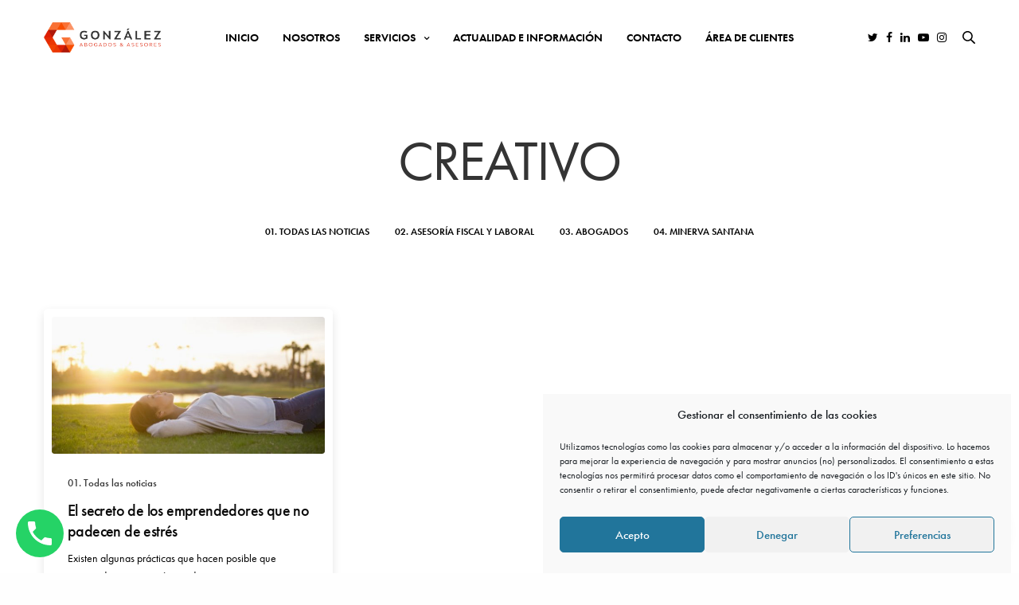

--- FILE ---
content_type: text/html; charset=UTF-8
request_url: https://gonzalezabogadosyasesores.com/tag/creativo/
body_size: 27795
content:
<!doctype html>
<html lang="es">
<head>
	<meta charset="UTF-8" />
	<meta name="viewport" content="width=device-width, initial-scale=1, maximum-scale=1, viewport-fit=cover">
	<link rel="profile" href="http://gmpg.org/xfn/11">
	<meta name='robots' content='index, follow, max-image-preview:large, max-snippet:-1, max-video-preview:-1' />
	<style>img:is([sizes="auto" i], [sizes^="auto," i]) { contain-intrinsic-size: 3000px 1500px }</style>
	
<!-- Google Tag Manager for WordPress by gtm4wp.com -->
<script data-cfasync="false" data-pagespeed-no-defer>
	var gtm4wp_datalayer_name = "dataLayer";
	var dataLayer = dataLayer || [];
</script>
<!-- End Google Tag Manager for WordPress by gtm4wp.com -->
	<!-- This site is optimized with the Yoast SEO plugin v26.8 - https://yoast.com/product/yoast-seo-wordpress/ -->
	<title>CREATIVO archivos - González Abogados y Asesores</title>
	<link rel="canonical" href="https://gonzalezabogadosyasesores.com/tag/creativo/" />
	<meta property="og:locale" content="es_ES" />
	<meta property="og:type" content="article" />
	<meta property="og:title" content="CREATIVO archivos - González Abogados y Asesores" />
	<meta property="og:url" content="https://gonzalezabogadosyasesores.com/tag/creativo/" />
	<meta property="og:site_name" content="González Abogados y Asesores" />
	<meta property="og:image" content="https://gonzalezabogadosyasesores.com/wp-content/uploads/2021/03/GONZALEZ-ABOGADOS-Y-ASESORES.jpg" />
	<meta property="og:image:width" content="1200" />
	<meta property="og:image:height" content="675" />
	<meta property="og:image:type" content="image/jpeg" />
	<meta name="twitter:card" content="summary_large_image" />
	<script type="application/ld+json" class="yoast-schema-graph">{"@context":"https://schema.org","@graph":[{"@type":"CollectionPage","@id":"https://gonzalezabogadosyasesores.com/tag/creativo/","url":"https://gonzalezabogadosyasesores.com/tag/creativo/","name":"CREATIVO archivos - González Abogados y Asesores","isPartOf":{"@id":"https://gonzalezabogadosyasesores.com/#website"},"primaryImageOfPage":{"@id":"https://gonzalezabogadosyasesores.com/tag/creativo/#primaryimage"},"image":{"@id":"https://gonzalezabogadosyasesores.com/tag/creativo/#primaryimage"},"thumbnailUrl":"https://gonzalezabogadosyasesores.com/wp-content/uploads/2016/07/El-secreto-de-los-emprendedores-que-no-padecen-de-estres-700x350-1.jpg","breadcrumb":{"@id":"https://gonzalezabogadosyasesores.com/tag/creativo/#breadcrumb"},"inLanguage":"es"},{"@type":"ImageObject","inLanguage":"es","@id":"https://gonzalezabogadosyasesores.com/tag/creativo/#primaryimage","url":"https://gonzalezabogadosyasesores.com/wp-content/uploads/2016/07/El-secreto-de-los-emprendedores-que-no-padecen-de-estres-700x350-1.jpg","contentUrl":"https://gonzalezabogadosyasesores.com/wp-content/uploads/2016/07/El-secreto-de-los-emprendedores-que-no-padecen-de-estres-700x350-1.jpg","width":700,"height":350},{"@type":"BreadcrumbList","@id":"https://gonzalezabogadosyasesores.com/tag/creativo/#breadcrumb","itemListElement":[{"@type":"ListItem","position":1,"name":"Portada","item":"https://gonzalezabogadosyasesores.com/"},{"@type":"ListItem","position":2,"name":"CREATIVO"}]},{"@type":"WebSite","@id":"https://gonzalezabogadosyasesores.com/#website","url":"https://gonzalezabogadosyasesores.com/","name":"González Abogados y Asesores","description":"Despacho de Abogados y Asesoría Fiscal y Laboral en Gran Canaria","publisher":{"@id":"https://gonzalezabogadosyasesores.com/#organization"},"potentialAction":[{"@type":"SearchAction","target":{"@type":"EntryPoint","urlTemplate":"https://gonzalezabogadosyasesores.com/?s={search_term_string}"},"query-input":{"@type":"PropertyValueSpecification","valueRequired":true,"valueName":"search_term_string"}}],"inLanguage":"es"},{"@type":"Organization","@id":"https://gonzalezabogadosyasesores.com/#organization","name":"González Abogados y Asesores","url":"https://gonzalezabogadosyasesores.com/","logo":{"@type":"ImageObject","inLanguage":"es","@id":"https://gonzalezabogadosyasesores.com/#/schema/logo/image/","url":"https://gonzalezabogadosyasesores.com/wp-content/uploads/2021/03/LOGO-GONZALEZ-ABOGADOS-Y-ASESORES.jpg","contentUrl":"https://gonzalezabogadosyasesores.com/wp-content/uploads/2021/03/LOGO-GONZALEZ-ABOGADOS-Y-ASESORES.jpg","width":389,"height":361,"caption":"González Abogados y Asesores"},"image":{"@id":"https://gonzalezabogadosyasesores.com/#/schema/logo/image/"},"sameAs":["https://www.instagram.com/gonzalezabogadosasesores/","https://www.linkedin.com/company/42873470/admin/feed/posts/"]}]}</script>
	<!-- / Yoast SEO plugin. -->


<link rel='dns-prefetch' href='//use.typekit.net' />
<link rel="alternate" type="application/rss+xml" title="González Abogados y Asesores &raquo; Feed" href="https://gonzalezabogadosyasesores.com/feed/" />
<link rel="alternate" type="application/rss+xml" title="González Abogados y Asesores &raquo; Feed de los comentarios" href="https://gonzalezabogadosyasesores.com/comments/feed/" />
<link rel="alternate" type="application/rss+xml" title="González Abogados y Asesores &raquo; Etiqueta CREATIVO del feed" href="https://gonzalezabogadosyasesores.com/tag/creativo/feed/" />
<script type="text/javascript">
/* <![CDATA[ */
window._wpemojiSettings = {"baseUrl":"https:\/\/s.w.org\/images\/core\/emoji\/15.1.0\/72x72\/","ext":".png","svgUrl":"https:\/\/s.w.org\/images\/core\/emoji\/15.1.0\/svg\/","svgExt":".svg","source":{"concatemoji":"https:\/\/gonzalezabogadosyasesores.com\/wp-includes\/js\/wp-emoji-release.min.js?ver=6.8.1"}};
/*! This file is auto-generated */
!function(i,n){var o,s,e;function c(e){try{var t={supportTests:e,timestamp:(new Date).valueOf()};sessionStorage.setItem(o,JSON.stringify(t))}catch(e){}}function p(e,t,n){e.clearRect(0,0,e.canvas.width,e.canvas.height),e.fillText(t,0,0);var t=new Uint32Array(e.getImageData(0,0,e.canvas.width,e.canvas.height).data),r=(e.clearRect(0,0,e.canvas.width,e.canvas.height),e.fillText(n,0,0),new Uint32Array(e.getImageData(0,0,e.canvas.width,e.canvas.height).data));return t.every(function(e,t){return e===r[t]})}function u(e,t,n){switch(t){case"flag":return n(e,"\ud83c\udff3\ufe0f\u200d\u26a7\ufe0f","\ud83c\udff3\ufe0f\u200b\u26a7\ufe0f")?!1:!n(e,"\ud83c\uddfa\ud83c\uddf3","\ud83c\uddfa\u200b\ud83c\uddf3")&&!n(e,"\ud83c\udff4\udb40\udc67\udb40\udc62\udb40\udc65\udb40\udc6e\udb40\udc67\udb40\udc7f","\ud83c\udff4\u200b\udb40\udc67\u200b\udb40\udc62\u200b\udb40\udc65\u200b\udb40\udc6e\u200b\udb40\udc67\u200b\udb40\udc7f");case"emoji":return!n(e,"\ud83d\udc26\u200d\ud83d\udd25","\ud83d\udc26\u200b\ud83d\udd25")}return!1}function f(e,t,n){var r="undefined"!=typeof WorkerGlobalScope&&self instanceof WorkerGlobalScope?new OffscreenCanvas(300,150):i.createElement("canvas"),a=r.getContext("2d",{willReadFrequently:!0}),o=(a.textBaseline="top",a.font="600 32px Arial",{});return e.forEach(function(e){o[e]=t(a,e,n)}),o}function t(e){var t=i.createElement("script");t.src=e,t.defer=!0,i.head.appendChild(t)}"undefined"!=typeof Promise&&(o="wpEmojiSettingsSupports",s=["flag","emoji"],n.supports={everything:!0,everythingExceptFlag:!0},e=new Promise(function(e){i.addEventListener("DOMContentLoaded",e,{once:!0})}),new Promise(function(t){var n=function(){try{var e=JSON.parse(sessionStorage.getItem(o));if("object"==typeof e&&"number"==typeof e.timestamp&&(new Date).valueOf()<e.timestamp+604800&&"object"==typeof e.supportTests)return e.supportTests}catch(e){}return null}();if(!n){if("undefined"!=typeof Worker&&"undefined"!=typeof OffscreenCanvas&&"undefined"!=typeof URL&&URL.createObjectURL&&"undefined"!=typeof Blob)try{var e="postMessage("+f.toString()+"("+[JSON.stringify(s),u.toString(),p.toString()].join(",")+"));",r=new Blob([e],{type:"text/javascript"}),a=new Worker(URL.createObjectURL(r),{name:"wpTestEmojiSupports"});return void(a.onmessage=function(e){c(n=e.data),a.terminate(),t(n)})}catch(e){}c(n=f(s,u,p))}t(n)}).then(function(e){for(var t in e)n.supports[t]=e[t],n.supports.everything=n.supports.everything&&n.supports[t],"flag"!==t&&(n.supports.everythingExceptFlag=n.supports.everythingExceptFlag&&n.supports[t]);n.supports.everythingExceptFlag=n.supports.everythingExceptFlag&&!n.supports.flag,n.DOMReady=!1,n.readyCallback=function(){n.DOMReady=!0}}).then(function(){return e}).then(function(){var e;n.supports.everything||(n.readyCallback(),(e=n.source||{}).concatemoji?t(e.concatemoji):e.wpemoji&&e.twemoji&&(t(e.twemoji),t(e.wpemoji)))}))}((window,document),window._wpemojiSettings);
/* ]]> */
</script>
<style id='wp-emoji-styles-inline-css' type='text/css'>

	img.wp-smiley, img.emoji {
		display: inline !important;
		border: none !important;
		box-shadow: none !important;
		height: 1em !important;
		width: 1em !important;
		margin: 0 0.07em !important;
		vertical-align: -0.1em !important;
		background: none !important;
		padding: 0 !important;
	}
</style>
<link rel='stylesheet' id='wp-block-library-css' href='https://gonzalezabogadosyasesores.com/wp-includes/css/dist/block-library/style.min.css?ver=6.8.1' media='all' />
<style id='classic-theme-styles-inline-css' type='text/css'>
/*! This file is auto-generated */
.wp-block-button__link{color:#fff;background-color:#32373c;border-radius:9999px;box-shadow:none;text-decoration:none;padding:calc(.667em + 2px) calc(1.333em + 2px);font-size:1.125em}.wp-block-file__button{background:#32373c;color:#fff;text-decoration:none}
</style>
<link rel='stylesheet' id='wp-call-btn-guten-blocks-style-css' href='https://gonzalezabogadosyasesores.com/wp-content/plugins/wp-call-button/assets/block/build/index.css?ver=085f82fba130fc4cf3057de5e2dcc820' media='all' />
<style id='joinchat-button-style-inline-css' type='text/css'>
.wp-block-joinchat-button{border:none!important;text-align:center}.wp-block-joinchat-button figure{display:table;margin:0 auto;padding:0}.wp-block-joinchat-button figcaption{font:normal normal 400 .6em/2em var(--wp--preset--font-family--system-font,sans-serif);margin:0;padding:0}.wp-block-joinchat-button .joinchat-button__qr{background-color:#fff;border:6px solid #25d366;border-radius:30px;box-sizing:content-box;display:block;height:200px;margin:auto;overflow:hidden;padding:10px;width:200px}.wp-block-joinchat-button .joinchat-button__qr canvas,.wp-block-joinchat-button .joinchat-button__qr img{display:block;margin:auto}.wp-block-joinchat-button .joinchat-button__link{align-items:center;background-color:#25d366;border:6px solid #25d366;border-radius:30px;display:inline-flex;flex-flow:row nowrap;justify-content:center;line-height:1.25em;margin:0 auto;text-decoration:none}.wp-block-joinchat-button .joinchat-button__link:before{background:transparent var(--joinchat-ico) no-repeat center;background-size:100%;content:"";display:block;height:1.5em;margin:-.75em .75em -.75em 0;width:1.5em}.wp-block-joinchat-button figure+.joinchat-button__link{margin-top:10px}@media (orientation:landscape)and (min-height:481px),(orientation:portrait)and (min-width:481px){.wp-block-joinchat-button.joinchat-button--qr-only figure+.joinchat-button__link{display:none}}@media (max-width:480px),(orientation:landscape)and (max-height:480px){.wp-block-joinchat-button figure{display:none}}

</style>
<style id='global-styles-inline-css' type='text/css'>
:root{--wp--preset--aspect-ratio--square: 1;--wp--preset--aspect-ratio--4-3: 4/3;--wp--preset--aspect-ratio--3-4: 3/4;--wp--preset--aspect-ratio--3-2: 3/2;--wp--preset--aspect-ratio--2-3: 2/3;--wp--preset--aspect-ratio--16-9: 16/9;--wp--preset--aspect-ratio--9-16: 9/16;--wp--preset--color--black: #000000;--wp--preset--color--cyan-bluish-gray: #abb8c3;--wp--preset--color--white: #ffffff;--wp--preset--color--pale-pink: #f78da7;--wp--preset--color--vivid-red: #cf2e2e;--wp--preset--color--luminous-vivid-orange: #ff6900;--wp--preset--color--luminous-vivid-amber: #fcb900;--wp--preset--color--light-green-cyan: #7bdcb5;--wp--preset--color--vivid-green-cyan: #00d084;--wp--preset--color--pale-cyan-blue: #8ed1fc;--wp--preset--color--vivid-cyan-blue: #0693e3;--wp--preset--color--vivid-purple: #9b51e0;--wp--preset--color--thb-accent: #f84e01;--wp--preset--gradient--vivid-cyan-blue-to-vivid-purple: linear-gradient(135deg,rgba(6,147,227,1) 0%,rgb(155,81,224) 100%);--wp--preset--gradient--light-green-cyan-to-vivid-green-cyan: linear-gradient(135deg,rgb(122,220,180) 0%,rgb(0,208,130) 100%);--wp--preset--gradient--luminous-vivid-amber-to-luminous-vivid-orange: linear-gradient(135deg,rgba(252,185,0,1) 0%,rgba(255,105,0,1) 100%);--wp--preset--gradient--luminous-vivid-orange-to-vivid-red: linear-gradient(135deg,rgba(255,105,0,1) 0%,rgb(207,46,46) 100%);--wp--preset--gradient--very-light-gray-to-cyan-bluish-gray: linear-gradient(135deg,rgb(238,238,238) 0%,rgb(169,184,195) 100%);--wp--preset--gradient--cool-to-warm-spectrum: linear-gradient(135deg,rgb(74,234,220) 0%,rgb(151,120,209) 20%,rgb(207,42,186) 40%,rgb(238,44,130) 60%,rgb(251,105,98) 80%,rgb(254,248,76) 100%);--wp--preset--gradient--blush-light-purple: linear-gradient(135deg,rgb(255,206,236) 0%,rgb(152,150,240) 100%);--wp--preset--gradient--blush-bordeaux: linear-gradient(135deg,rgb(254,205,165) 0%,rgb(254,45,45) 50%,rgb(107,0,62) 100%);--wp--preset--gradient--luminous-dusk: linear-gradient(135deg,rgb(255,203,112) 0%,rgb(199,81,192) 50%,rgb(65,88,208) 100%);--wp--preset--gradient--pale-ocean: linear-gradient(135deg,rgb(255,245,203) 0%,rgb(182,227,212) 50%,rgb(51,167,181) 100%);--wp--preset--gradient--electric-grass: linear-gradient(135deg,rgb(202,248,128) 0%,rgb(113,206,126) 100%);--wp--preset--gradient--midnight: linear-gradient(135deg,rgb(2,3,129) 0%,rgb(40,116,252) 100%);--wp--preset--font-size--small: 13px;--wp--preset--font-size--medium: 20px;--wp--preset--font-size--large: 36px;--wp--preset--font-size--x-large: 42px;--wp--preset--spacing--20: 0.44rem;--wp--preset--spacing--30: 0.67rem;--wp--preset--spacing--40: 1rem;--wp--preset--spacing--50: 1.5rem;--wp--preset--spacing--60: 2.25rem;--wp--preset--spacing--70: 3.38rem;--wp--preset--spacing--80: 5.06rem;--wp--preset--shadow--natural: 6px 6px 9px rgba(0, 0, 0, 0.2);--wp--preset--shadow--deep: 12px 12px 50px rgba(0, 0, 0, 0.4);--wp--preset--shadow--sharp: 6px 6px 0px rgba(0, 0, 0, 0.2);--wp--preset--shadow--outlined: 6px 6px 0px -3px rgba(255, 255, 255, 1), 6px 6px rgba(0, 0, 0, 1);--wp--preset--shadow--crisp: 6px 6px 0px rgba(0, 0, 0, 1);}:where(.is-layout-flex){gap: 0.5em;}:where(.is-layout-grid){gap: 0.5em;}body .is-layout-flex{display: flex;}.is-layout-flex{flex-wrap: wrap;align-items: center;}.is-layout-flex > :is(*, div){margin: 0;}body .is-layout-grid{display: grid;}.is-layout-grid > :is(*, div){margin: 0;}:where(.wp-block-columns.is-layout-flex){gap: 2em;}:where(.wp-block-columns.is-layout-grid){gap: 2em;}:where(.wp-block-post-template.is-layout-flex){gap: 1.25em;}:where(.wp-block-post-template.is-layout-grid){gap: 1.25em;}.has-black-color{color: var(--wp--preset--color--black) !important;}.has-cyan-bluish-gray-color{color: var(--wp--preset--color--cyan-bluish-gray) !important;}.has-white-color{color: var(--wp--preset--color--white) !important;}.has-pale-pink-color{color: var(--wp--preset--color--pale-pink) !important;}.has-vivid-red-color{color: var(--wp--preset--color--vivid-red) !important;}.has-luminous-vivid-orange-color{color: var(--wp--preset--color--luminous-vivid-orange) !important;}.has-luminous-vivid-amber-color{color: var(--wp--preset--color--luminous-vivid-amber) !important;}.has-light-green-cyan-color{color: var(--wp--preset--color--light-green-cyan) !important;}.has-vivid-green-cyan-color{color: var(--wp--preset--color--vivid-green-cyan) !important;}.has-pale-cyan-blue-color{color: var(--wp--preset--color--pale-cyan-blue) !important;}.has-vivid-cyan-blue-color{color: var(--wp--preset--color--vivid-cyan-blue) !important;}.has-vivid-purple-color{color: var(--wp--preset--color--vivid-purple) !important;}.has-black-background-color{background-color: var(--wp--preset--color--black) !important;}.has-cyan-bluish-gray-background-color{background-color: var(--wp--preset--color--cyan-bluish-gray) !important;}.has-white-background-color{background-color: var(--wp--preset--color--white) !important;}.has-pale-pink-background-color{background-color: var(--wp--preset--color--pale-pink) !important;}.has-vivid-red-background-color{background-color: var(--wp--preset--color--vivid-red) !important;}.has-luminous-vivid-orange-background-color{background-color: var(--wp--preset--color--luminous-vivid-orange) !important;}.has-luminous-vivid-amber-background-color{background-color: var(--wp--preset--color--luminous-vivid-amber) !important;}.has-light-green-cyan-background-color{background-color: var(--wp--preset--color--light-green-cyan) !important;}.has-vivid-green-cyan-background-color{background-color: var(--wp--preset--color--vivid-green-cyan) !important;}.has-pale-cyan-blue-background-color{background-color: var(--wp--preset--color--pale-cyan-blue) !important;}.has-vivid-cyan-blue-background-color{background-color: var(--wp--preset--color--vivid-cyan-blue) !important;}.has-vivid-purple-background-color{background-color: var(--wp--preset--color--vivid-purple) !important;}.has-black-border-color{border-color: var(--wp--preset--color--black) !important;}.has-cyan-bluish-gray-border-color{border-color: var(--wp--preset--color--cyan-bluish-gray) !important;}.has-white-border-color{border-color: var(--wp--preset--color--white) !important;}.has-pale-pink-border-color{border-color: var(--wp--preset--color--pale-pink) !important;}.has-vivid-red-border-color{border-color: var(--wp--preset--color--vivid-red) !important;}.has-luminous-vivid-orange-border-color{border-color: var(--wp--preset--color--luminous-vivid-orange) !important;}.has-luminous-vivid-amber-border-color{border-color: var(--wp--preset--color--luminous-vivid-amber) !important;}.has-light-green-cyan-border-color{border-color: var(--wp--preset--color--light-green-cyan) !important;}.has-vivid-green-cyan-border-color{border-color: var(--wp--preset--color--vivid-green-cyan) !important;}.has-pale-cyan-blue-border-color{border-color: var(--wp--preset--color--pale-cyan-blue) !important;}.has-vivid-cyan-blue-border-color{border-color: var(--wp--preset--color--vivid-cyan-blue) !important;}.has-vivid-purple-border-color{border-color: var(--wp--preset--color--vivid-purple) !important;}.has-vivid-cyan-blue-to-vivid-purple-gradient-background{background: var(--wp--preset--gradient--vivid-cyan-blue-to-vivid-purple) !important;}.has-light-green-cyan-to-vivid-green-cyan-gradient-background{background: var(--wp--preset--gradient--light-green-cyan-to-vivid-green-cyan) !important;}.has-luminous-vivid-amber-to-luminous-vivid-orange-gradient-background{background: var(--wp--preset--gradient--luminous-vivid-amber-to-luminous-vivid-orange) !important;}.has-luminous-vivid-orange-to-vivid-red-gradient-background{background: var(--wp--preset--gradient--luminous-vivid-orange-to-vivid-red) !important;}.has-very-light-gray-to-cyan-bluish-gray-gradient-background{background: var(--wp--preset--gradient--very-light-gray-to-cyan-bluish-gray) !important;}.has-cool-to-warm-spectrum-gradient-background{background: var(--wp--preset--gradient--cool-to-warm-spectrum) !important;}.has-blush-light-purple-gradient-background{background: var(--wp--preset--gradient--blush-light-purple) !important;}.has-blush-bordeaux-gradient-background{background: var(--wp--preset--gradient--blush-bordeaux) !important;}.has-luminous-dusk-gradient-background{background: var(--wp--preset--gradient--luminous-dusk) !important;}.has-pale-ocean-gradient-background{background: var(--wp--preset--gradient--pale-ocean) !important;}.has-electric-grass-gradient-background{background: var(--wp--preset--gradient--electric-grass) !important;}.has-midnight-gradient-background{background: var(--wp--preset--gradient--midnight) !important;}.has-small-font-size{font-size: var(--wp--preset--font-size--small) !important;}.has-medium-font-size{font-size: var(--wp--preset--font-size--medium) !important;}.has-large-font-size{font-size: var(--wp--preset--font-size--large) !important;}.has-x-large-font-size{font-size: var(--wp--preset--font-size--x-large) !important;}
:where(.wp-block-post-template.is-layout-flex){gap: 1.25em;}:where(.wp-block-post-template.is-layout-grid){gap: 1.25em;}
:where(.wp-block-columns.is-layout-flex){gap: 2em;}:where(.wp-block-columns.is-layout-grid){gap: 2em;}
:root :where(.wp-block-pullquote){font-size: 1.5em;line-height: 1.6;}
</style>
<link rel='stylesheet' id='lvca-animate-styles-css' href='https://gonzalezabogadosyasesores.com/wp-content/plugins/addons-for-visual-composer/assets/css/animate.css?ver=3.9.3' media='all' />
<link rel='stylesheet' id='lvca-frontend-styles-css' href='https://gonzalezabogadosyasesores.com/wp-content/plugins/addons-for-visual-composer/assets/css/lvca-frontend.css?ver=3.9.3' media='all' />
<link rel='stylesheet' id='lvca-icomoon-styles-css' href='https://gonzalezabogadosyasesores.com/wp-content/plugins/addons-for-visual-composer/assets/css/icomoon.css?ver=3.9.3' media='all' />
<link rel='stylesheet' id='wp-review-slider-pro-public_combine-css' href='https://gonzalezabogadosyasesores.com/wp-content/plugins/wp-google-places-review-slider/public/css/wprev-public_combine.css?ver=17.7' media='all' />
<link rel='stylesheet' id='cmplz-general-css' href='https://gonzalezabogadosyasesores.com/wp-content/plugins/complianz-gdpr/assets/css/cookieblocker.min.css?ver=1766006030' media='all' />
<link rel='stylesheet' id='lvca-accordion-css' href='https://gonzalezabogadosyasesores.com/wp-content/plugins/addons-for-visual-composer/includes/addons/accordion/css/style.css?ver=3.9.3' media='all' />
<link rel='stylesheet' id='lvca-slick-css' href='https://gonzalezabogadosyasesores.com/wp-content/plugins/addons-for-visual-composer/assets/css/slick.css?ver=3.9.3' media='all' />
<link rel='stylesheet' id='lvca-carousel-css' href='https://gonzalezabogadosyasesores.com/wp-content/plugins/addons-for-visual-composer/includes/addons/carousel/css/style.css?ver=3.9.3' media='all' />
<link rel='stylesheet' id='lvca-clients-css' href='https://gonzalezabogadosyasesores.com/wp-content/plugins/addons-for-visual-composer/includes/addons/clients/css/style.css?ver=3.9.3' media='all' />
<link rel='stylesheet' id='lvca-heading-css' href='https://gonzalezabogadosyasesores.com/wp-content/plugins/addons-for-visual-composer/includes/addons/heading/css/style.css?ver=3.9.3' media='all' />
<link rel='stylesheet' id='lvca-odometers-css' href='https://gonzalezabogadosyasesores.com/wp-content/plugins/addons-for-visual-composer/includes/addons/odometers/css/style.css?ver=3.9.3' media='all' />
<link rel='stylesheet' id='lvca-piecharts-css' href='https://gonzalezabogadosyasesores.com/wp-content/plugins/addons-for-visual-composer/includes/addons/piecharts/css/style.css?ver=3.9.3' media='all' />
<link rel='stylesheet' id='lvca-posts-carousel-css' href='https://gonzalezabogadosyasesores.com/wp-content/plugins/addons-for-visual-composer/includes/addons/posts-carousel/css/style.css?ver=3.9.3' media='all' />
<link rel='stylesheet' id='lvca-pricing-table-css' href='https://gonzalezabogadosyasesores.com/wp-content/plugins/addons-for-visual-composer/includes/addons/pricing-table/css/style.css?ver=3.9.3' media='all' />
<link rel='stylesheet' id='lvca-services-css' href='https://gonzalezabogadosyasesores.com/wp-content/plugins/addons-for-visual-composer/includes/addons/services/css/style.css?ver=3.9.3' media='all' />
<link rel='stylesheet' id='lvca-stats-bar-css' href='https://gonzalezabogadosyasesores.com/wp-content/plugins/addons-for-visual-composer/includes/addons/stats-bar/css/style.css?ver=3.9.3' media='all' />
<link rel='stylesheet' id='lvca-tabs-css' href='https://gonzalezabogadosyasesores.com/wp-content/plugins/addons-for-visual-composer/includes/addons/tabs/css/style.css?ver=3.9.3' media='all' />
<link rel='stylesheet' id='lvca-team-members-css' href='https://gonzalezabogadosyasesores.com/wp-content/plugins/addons-for-visual-composer/includes/addons/team/css/style.css?ver=3.9.3' media='all' />
<link rel='stylesheet' id='lvca-testimonials-css' href='https://gonzalezabogadosyasesores.com/wp-content/plugins/addons-for-visual-composer/includes/addons/testimonials/css/style.css?ver=3.9.3' media='all' />
<link rel='stylesheet' id='lvca-flexslider-css' href='https://gonzalezabogadosyasesores.com/wp-content/plugins/addons-for-visual-composer/assets/css/flexslider.css?ver=3.9.3' media='all' />
<link rel='stylesheet' id='lvca-testimonials-slider-css' href='https://gonzalezabogadosyasesores.com/wp-content/plugins/addons-for-visual-composer/includes/addons/testimonials-slider/css/style.css?ver=3.9.3' media='all' />
<link rel='stylesheet' id='lvca-portfolio-css' href='https://gonzalezabogadosyasesores.com/wp-content/plugins/addons-for-visual-composer/includes/addons/portfolio/css/style.css?ver=3.9.3' media='all' />
<link rel='stylesheet' id='thb-fa-css' href='https://gonzalezabogadosyasesores.com/wp-content/themes/revolution/assets/css/font-awesome.min.css?ver=2.4.0.3' media='all' />
<link rel='stylesheet' id='thb-app-css' href='https://gonzalezabogadosyasesores.com/wp-content/themes/revolution/assets/css/app.css?ver=2.4.0.3' media='all' />
<style id='thb-app-inline-css' type='text/css'>
h1, .h1, .thb-countdown .thb-countdown-ul li .timestamp, h2, .h2, h3, .h3, h4, .h4, h5, .h5, h6, .h6 {font-family:'futura-pt', 'BlinkMacSystemFont', -apple-system, 'Roboto', 'Lucida Sans';}body {font-family:'futura-pt', 'BlinkMacSystemFont', -apple-system, 'Roboto', 'Lucida Sans';}.thb-full-menu {font-family:'futura-pt', 'BlinkMacSystemFont', -apple-system, 'Roboto', 'Lucida Sans';}.thb-mobile-menu,.thb-secondary-menu {font-family:'futura-pt', 'BlinkMacSystemFont', -apple-system, 'Roboto', 'Lucida Sans';}em {}label {}input[type="submit"],submit,.button,.btn,.btn-block,.btn-text,.vc_btn3 {font-family:'futura-pt', 'BlinkMacSystemFont', -apple-system, 'Roboto', 'Lucida Sans';}p,.post-detail .post-content {font-size:20px;}.thb-full-menu>li>a,.thb-header-menu>li>a {font-weight:600;font-size:14px;text-transform:uppercase !important;}.subfooter .thb-full-menu>li>a {}.thb-full-menu li .sub-menu a,.thb-dropdown-style2 .thb-full-menu .sub-menu>li a,.thb-dropdown-style2 .thb-full-menu .sub-menu>li.title-item>a,.thb-dropdown-style3 .thb-full-menu .sub-menu>li a,.thb-dropdown-style3 .thb-full-menu .sub-menu>li.title-item>a,.thb-header-menu li .sub-menu a {font-weight:600;font-size:13px;text-transform:uppercase !important;}.thb-full-menu>li>a.social {}.widget>h6 {font-weight:600;font-size:12px;text-transform:uppercase !important;}.footer .widget,.footer .widget p {font-size:14px;}.thb-mobile-menu>li>a {}.thb-mobile-menu .sub-menu a {}.thb-secondary-menu a {}#mobile-menu .menu-footer {}#mobile-menu .socials a {}.subfooter .socials a {}.products .product.thb-listing-style2 h3,.products .product.thb-listing-style1 h3 {}.thb-product-detail .product-information h1.product_title {}.thb-product-detail .product-information .woocommerce-product-details__short-description,.thb-product-detail .product-information .woocommerce-product-details__short-description p {}@media screen and (min-width:1024px) {h1,.h1 {}}h1,.h1 {font-family:'futura-pt', 'BlinkMacSystemFont', -apple-system, 'Roboto', 'Lucida Sans';font-weight:400;}@media screen and (min-width:1024px) {h2 {}}h2 {font-family:'futura-pt', 'BlinkMacSystemFont', -apple-system, 'Roboto', 'Lucida Sans';font-weight:400;}@media screen and (min-width:1024px) {h3 {}}h3 {font-family:'futura-pt', 'BlinkMacSystemFont', -apple-system, 'Roboto', 'Lucida Sans';font-weight:400;}@media screen and (min-width:1024px) {h4 {}}h4 {font-weight:400;}@media screen and (min-width:1024px) {h5 {}}h5 {font-family:'futura-pt', 'BlinkMacSystemFont', -apple-system, 'Roboto', 'Lucida Sans';font-weight:400;}h6 {font-family:'futura-pt', 'BlinkMacSystemFont', -apple-system, 'Roboto', 'Lucida Sans';font-weight:400;}.header-secondary-text div p:not(.smaller) {}.header-secondary-text div p.smaller {}.logolink .logoimg {max-height:38px;}.logolink .logoimg[src$=".svg"] {max-height:100%;height:38px;}@media screen and (max-width:40.0625em) {.logolink .logoimg {max-height:/wp-content/uploads/2021/03/Logo-Gonzalez-Abogados-y-Asesores-alt-1.png;}.logolink .logoimg[src$=".svg"] {max-height:100%;height:/wp-content/uploads/2021/03/Logo-Gonzalez-Abogados-y-Asesores-alt-1.png;}}.header:not(.fixed):not(.hide-header-items) {border-bottom:1px solid rgba(255,255,255,0.15);}@media only screen and (min-width:40.0625em) {.header {padding-top:20px;padding-bottom:20px;;}}@media only screen and (min-width:40.0625em) {.header.fixed {padding-top:10px;padding-bottom:10px;;}}.header-secondary-text svg {height:36px;}a:hover,.thb-full-menu.thb-standard>li.current-menu-item:not(.has-hash)>a,.thb-full-menu>li a:not(.logolink)[data-filter].active,#mobile-menu.dark .thb-mobile-menu>li>a:hover,#mobile-menu.dark .sub-menu a:hover,#mobile-menu.dark .thb-secondary-menu a:hover,.thb-mobile-menu>li.menu-item-has-children>a:hover .thb-arrow div,.thb-secondary-menu a:hover,.authorpage .author-content .square-icon:hover,.authorpage .author-content .square-icon.email:hover,.commentlist .comment .reply a:hover,input[type="submit"].style3,.button.style3,.btn.style3,input[type="submit"].style4,.button.style4,.btn.style4,input[type="submit"].style4:hover,.button.style4:hover,.btn.style4:hover,.more-link,.thb-portfolio-filter.style1 ul li a:hover,.thb-portfolio-filter.style1 ul li a.active,.thb-portfolio-filter.style2 .select2.select2-container--default .select2-selection--single .select2-selection__rendered,.thb-portfolio-filter.style2 .select2-dropdown .select2-results__options .select2-results__option[aria-selected=true] span,.thb-portfolio-filter.style2 .select2-dropdown .select2-results__options .select2-results__option.select2-results__option--highlighted span,.thb-autotype .thb-autotype-entry,.thb-tabs.style3 .vc_tta-panel-heading h4 a:hover,.thb-tabs.style3 .vc_tta-panel-heading h4 a.active,.thb-tabs.style4 .vc_tta-panel-heading h4 a.active,.thb-tabs.style4 .vc_tta-panel-heading h4 a:hover,.thb_location_container.row .thb_location h5,.thb-portfolio-slider.thb-portfolio-slider-style3 .portfolio-slide .content-side .thb-categories,.thb-portfolio-slider.thb-portfolio-slider-style3 .portfolio-slide .content-side .thb-categories a,.woocommerce-checkout-payment .wc_payment_methods .wc_payment_method.payment_method_paypal .about_paypal,input[type="submit"].style2, .button.style2, .btn.style2,.thb-header-menu > li.menu-item-has-children:hover > a,.thb-header-menu > li.menu-item-has-children.sfHover > a,.thb-header-menu > li.menu-item-has-children:hover>a span:after,.thb-header-menu > li.menu-item-has-children.sfHover > a span:after,.thb-pricing-table.style2 .pricing-container .thb_pricing_head .thb-price,.post.style8 .style8-meta .style8-link a,.thb-iconbox.top.type5 .iconbox-content .thb-read-more,.thb-testimonials.style7 .testimonial-author cite,.thb-testimonials.style7 .testimonial-author span,.post.style9.active .post-title a,.columns.thb-light-column .post.style9 .post-category a,.thb-page-header .thb-blog-categories li a.active,.has-thb-accent-color,.wp-block-button .wp-block-button__link.has-thb-accent-color,.thb-page-menu.style2 li:hover a,.thb-page-menu.style2 li.current_page_item a,.post.style10 .style10-readmore,.btn-text.style-accent-link,.thb-page-menu li.current_page_item a {color:#f84e01;}.thb-full-menu.thb-line-marker>li>a:before,.thb-page-header .thb-blog-categories li a:after,.select2-container .select2-dropdown .select2-results .select2-results__option[aria-selected=true],input[type="submit"],.button,.btn,input[type="submit"].black:hover,input[type="submit"].wc-forward.checkout:hover,.button.black:hover,.button.wc-forward.checkout:hover,.btn.black:not(.style4):hover,.btn.wc-forward.checkout:hover,input[type="submit"].style2:hover,.button.style2:hover,.btn.style2:hover,input[type="submit"].style3:before,.button.style3:before,.btn.style3:before,input[type="submit"].style4:after,.button.style4:after,.btn.style4:after,.btn-text.style3 .circle-btn,[class^="tag-cloud-link"]:hover,.thb-portfolio-filter.style1 ul li a:before,.thb-portfolio-filter.style2 .select2.select2-container--default .select2-selection--single .select2-selection__arrow:after,.thb-portfolio-filter.style2 .select2.select2-container--default .select2-selection--single .select2-selection__arrow:before,.thb-portfolio-filter.style2 .select2-dropdown .select2-results__options .select2-results__option span:before,.boxed-icon.email:hover,.thb-progressbar .thb-progress span,#scroll_to_top:hover .thb-animated-arrow.circular,.thb-tabs.style1 .vc_tta-panel-heading h4 a:before,.thb-tabs.style4 .vc_tta-panel-heading h4 a:before,.thb-client-row.thb-opacity.with-accent .thb-client:hover,.badge.onsale,.demo_store,.products .product .product_after_title .button:hover:after,.woocommerce-MyAccount-navigation ul li:hover a,.woocommerce-MyAccount-navigation ul li.is-active a,.footer_bar .socials .social.email:hover,.thb-header-menu > li.menu-item-has-children > a span:before,.thb-page-menu.style1 li:hover a, .thb-page-menu.style1 li.current_page_item a,.thb-client-row .style4 .accent-color,.preloader-style3-container:before,.preloader-style3-container:after,.has-thb-accent-background-color,.wp-block-button .wp-block-button__link.has-thb-accent-background-color,.thb-portfolio-slider.thb-portfolio-slider-style7 .portfolio-style7-dots-wrapper .thb-portfolio-slider-style7-bullets:before,.thb-portfolio-slider.thb-portfolio-slider-style8 .thb-portfolio-slide-excerpt {background-color:#f84e01;}input[type="submit"]:hover,.button:hover,.btn:hover {background-color:#e74901;}.share_container .product_copy form,input[type="text"]:focus,input[type="password"]:focus,input[type="date"]:focus,input[type="datetime"]:focus,input[type="email"]:focus,input[type="number"]:focus,input[type="search"]:focus,input[type="tel"]:focus,input[type="time"]:focus,input[type="url"]:focus,textarea:focus,.select2.select2-container--default.select2-container--open .select2-selection--single,.select2-container .select2-dropdown,.select2-container .select2-dropdown.select2-drop-active,input[type="submit"].style2,.button.style2,.btn.style2,input[type="submit"].style3,.button.style3,.btn.style3,input[type="submit"].style4,.button.style4,.btn.style4,[class^="tag-cloud-link"]:hover,.boxed-icon.email:hover,.wpb_text_column a:not(.btn):not(.button):after,.thb-client-row.has-border.thb-opacity.with-accent .thb-client:hover,.thb-pricing-table.style1 .thb-pricing-column.highlight-true .pricing-container,.woocommerce-MyAccount-navigation ul li:hover a,.woocommerce-MyAccount-navigation ul li.is-active a,.footer_bar .socials .social.email:hover,.thb-iconbox.top.type5,.thb-page-menu.style1 li:hover a, .thb-page-menu.style1 li.current_page_item a,.post.style9 .style9-title .style9-arrow:hover,.post.style9.active .style9-arrow,.thb-testimonials.style9 .slick-dots-wrapper .slick-dots li.slick-active .portrait_bullet,.thb-iconbox.type7:hover {border-color:#f84e01;}.select2-container .select2-dropdown.select2-drop-active.select2-drop-above,.woocommerce-MyAccount-navigation ul li:hover+li a,.woocommerce-MyAccount-navigation ul li.is-active+li a,.thb-page-menu.style1 li:hover+li a, .thb-page-menu.style1 li.current_page_item+li a,.thb-dropdown-style3 .thb-full-menu .sub-menu {border-top-color:#f84e01;}.thb-dropdown-style3 .thb-full-menu .sub-menu:after {border-bottom-color:#f84e01;}.commentlist .comment .reply a:hover svg path,.btn-text.style4 .arrow svg:first-child,.thb-iconbox.top.type5 .iconbox-content .thb-read-more svg,.thb-iconbox.top.type5 .iconbox-content .thb-read-more svg .bar,.post.style9.active .style9-arrow svg {fill:#f84e01;}.thb-tabs.style2 .vc_tta-panel-heading h4 a.active {-moz-box-shadow:inset 0 -3px 0 #f84e01,0 1px 0 #f84e01;-webkit-box-shadow:inset 0 -3px 0 #f84e01,0 1px 0 #f84e01;box-shadow:inset 0 -3px 0 #f84e01,0 1px 0 #f84e01;}.thb-fancy-box.fancy-style5:hover .thb-fancy-content {-moz-box-shadow:inset 0 -3px 0 #f84e01;-webkit-box-shadow:inset 0 -3px 0 #f84e01;box-shadow:inset 0 -3px 0 #f84e01;}.mobile-toggle-holder .mobile-toggle span {background:#f84e01;}.mobile-toggle-holder.style4 .mobile-toggle span:before,.mobile-toggle-holder.style4 .mobile-toggle span:after {background:#f84e01;}body {color:#000000;}.footer .widget>h6,.footer.dark .widget>h6 {color:#dd1f05;}.footer p,.footer.dark p {color:#ffffff;}.subheader p,.subheader.dark p {color:#000000;}.thb-page-preloader .material-spinner .material-path {animation:material-dash 1.4s ease-in-out infinite;stroke:#dd1f05;}.preloader-style3-container:before,.preloader-style3-container:after {background:#dd1f05;}.preloader-style2-container .thb-dot.dot-1,.preloader-style2-container .thb-dot.dot-3,.preloader-style2-container .thb-dot.dot-2 {background:#dd1f05;}.post-content p a { color:#f3743d !important; }.post-content p a:hover { color:#dd1f05 !important; }.wpb_text_column p a { color:#f3743d !important; }.wpb_text_column p a:hover { color:#dd1f05 !important; }.wpb_text_column ul a { color:#f3743d !important; }.wpb_text_column ul a:hover { color:#dd1f05 !important; }.wpb_text_column ol a { color:#f3743d !important; }.wpb_text_column ol a:hover { color:#dd1f05 !important; }.widget p a { color:#f3743d !important; }.widget p a:hover { color:#dd1f05 !important; }.header.dark-header .thb-full-menu>li> a { color:#000000 !important; }.header.dark-header .thb-full-menu>li> a:hover { color:#dd1f05 !important; }.thb-header-menu>li> a { color:#000000 !important; }.thb-header-menu>li> a:hover { color:#dd1f05 !important; }.header.light-header .thb-full-menu>li> a { color:#000000 !important; }.header.light-header .thb-full-menu>li> a:hover { color:#dd1f05 !important; }.thb-full-menu .sub-menu li a { color:#000000 !important; }.thb-full-menu .sub-menu li a:hover { color:#dd1f05 !important; }.thb-dropdown-color-light .thb-full-menu .sub-menu li a { color:#000000 !important; }.thb-dropdown-color-light .thb-full-menu .sub-menu li a:hover { color:#dd1f05 !important; }.thb-header-menu li .sub-menu a { color:#000000 !important; }.thb-header-menu li .sub-menu a:hover { color:#dd1f05 !important; }.widget a:hover { color:#dd1f05 !important; }.footer .widget a:hover { color:#dd1f05 !important; }.footer.dark .widget a:hover { color:#dd1f05 !important; }.subfooter a:hover { color:#dd1f05 !important; }.subheader a { color:#000000 !important; }.subheader a:hover { color:#dd1f05 !important; }#mobile-menu .thb-mobile-menu>li> a:hover { color:#dd1f05 !important; }#mobile-menu.dark .thb-mobile-menu>li> a:hover { color:#dd1f05 !important; }#mobile-menu.dark .sub-menu a:hover { color:#dd1f05 !important; }#mobile-menu.light .sub-menu a:hover { color:#dd1f05 !important; }#mobile-menu .thb-secondary-menu a:hover { color:#dd1f05 !important; }#mobile-menu.dark .thb-secondary-menu a:hover { color:#dd1f05 !important; }.page-id-288 #wrapper div[role="main"],.postid-288 #wrapper div[role="main"] {}.header:not(.fixed) {background-color:#ffffff !important;}.thb-search-popup {background-color:#ffffff !important;}.thb-full-menu .sub-menu,.thb-dropdown-style2 .thb-full-menu .sub-menu:after {background-color:#ffffff !important;}.footer {background-color:#1a1b1f !important;background-image:url(http://revolution.fuelthemes.net/revolution-law/wp-content/uploads/sites/25/2018/08/footer_bg.png) !important;background-repeat:repeat !important;}.subfooter {background-color:#1a1b1f !important;background-image:url(http://revolution.fuelthemes.net/revolution-law/wp-content/uploads/sites/25/2018/08/footer_bg.png) !important;background-repeat:repeat !important;}.thb-page-transition-overlay {background-color:#e2e2e2 !important;background-image:url(/wp-content/uploads/2021/03/Logo-Gonzalez-Abogados-y-Asesores-2.png) !important;background-repeat:no-repeat !important;background-position:center center !important;background-size:178px 226px !important;}.footer input[type="text"] { margin-bottom:5px; }.footer textarea { margin-bottom:0; }.portfolio-holder:hover .thb-portfolio-image img{opacity:0.3;}article ul li input[type="text"]{height:30px;margin-bottom:0;}article ul li label {margin-bottom:0;} article .widget ul li {margin-bottom:0px;margin-top:10px;}.footer{padding-top:0;}.footer-row{padding-top:35px;}#footer .vc_custom_1614946999120{display:none;}.single-post #footer .vc_custom_1614946999120{display:flex;}.boton-footer {color:#ffffff;background:#f84e01;padding:10px;text-decoration:none;}.footer.dark .widget .boton-footer:hover{color:#000000 !important;}.prev::before {content:"Anterior";}.next::after {content:"Siguiente";}.prev span, .next span {display:none;}
</style>
<link rel='stylesheet' id='thb-style-css' href='https://gonzalezabogadosyasesores.com/wp-content/themes/revolution/style.css?ver=2.4.0.3' media='all' />
<script type="text/javascript" src="https://gonzalezabogadosyasesores.com/wp-includes/js/jquery/jquery.min.js?ver=3.7.1" id="jquery-core-js"></script>
<script type="text/javascript" src="https://gonzalezabogadosyasesores.com/wp-includes/js/jquery/jquery-migrate.min.js?ver=3.4.1" id="jquery-migrate-js"></script>
<script type="text/javascript" src="https://gonzalezabogadosyasesores.com/wp-content/plugins/addons-for-visual-composer/assets/js/jquery.waypoints.min.js?ver=3.9.3" id="lvca-waypoints-js"></script>
<script type="text/javascript" id="lvca-frontend-scripts-js-extra">
/* <![CDATA[ */
var lvca_settings = {"mobile_width":"780","custom_css":""};
/* ]]> */
</script>
<script type="text/javascript" src="https://gonzalezabogadosyasesores.com/wp-content/plugins/addons-for-visual-composer/assets/js/lvca-frontend.min.js?ver=3.9.3" id="lvca-frontend-scripts-js"></script>
<script type="text/javascript" src="https://gonzalezabogadosyasesores.com/wp-content/plugins/addons-for-visual-composer/includes/addons/accordion/js/accordion.min.js?ver=3.9.3" id="lvca-accordion-js"></script>
<script type="text/javascript" src="https://gonzalezabogadosyasesores.com/wp-content/plugins/addons-for-visual-composer/assets/js/slick.min.js?ver=3.9.3" id="lvca-slick-carousel-js"></script>
<script type="text/javascript" src="https://gonzalezabogadosyasesores.com/wp-content/plugins/addons-for-visual-composer/assets/js/jquery.stats.min.js?ver=3.9.3" id="lvca-stats-js"></script>
<script type="text/javascript" src="https://gonzalezabogadosyasesores.com/wp-content/plugins/addons-for-visual-composer/includes/addons/odometers/js/odometer.min.js?ver=3.9.3" id="lvca-odometers-js"></script>
<script type="text/javascript" src="https://gonzalezabogadosyasesores.com/wp-content/plugins/addons-for-visual-composer/includes/addons/piecharts/js/piechart.min.js?ver=3.9.3" id="lvca-piecharts-js"></script>
<script type="text/javascript" src="https://gonzalezabogadosyasesores.com/wp-content/plugins/addons-for-visual-composer/includes/addons/posts-carousel/js/posts-carousel.min.js?ver=3.9.3" id="lvca-post-carousel-js"></script>
<script type="text/javascript" src="https://gonzalezabogadosyasesores.com/wp-content/plugins/addons-for-visual-composer/includes/addons/spacer/js/spacer.min.js?ver=3.9.3" id="lvca-spacer-js"></script>
<script type="text/javascript" src="https://gonzalezabogadosyasesores.com/wp-content/plugins/addons-for-visual-composer/includes/addons/services/js/services.min.js?ver=3.9.3" id="lvca-services-js"></script>
<script type="text/javascript" src="https://gonzalezabogadosyasesores.com/wp-content/plugins/addons-for-visual-composer/includes/addons/stats-bar/js/stats-bar.min.js?ver=3.9.3" id="lvca-stats-bar-js"></script>
<script type="text/javascript" src="https://gonzalezabogadosyasesores.com/wp-content/plugins/addons-for-visual-composer/includes/addons/tabs/js/tabs.min.js?ver=3.9.3" id="lvca-tabs-js"></script>
<script type="text/javascript" src="https://gonzalezabogadosyasesores.com/wp-content/plugins/addons-for-visual-composer/assets/js/jquery.flexslider.min.js?ver=3.9.3" id="lvca-flexslider-js"></script>
<script type="text/javascript" src="https://gonzalezabogadosyasesores.com/wp-content/plugins/addons-for-visual-composer/includes/addons/testimonials-slider/js/testimonials.min.js?ver=3.9.3" id="lvca-testimonials-slider-js"></script>
<script type="text/javascript" src="https://gonzalezabogadosyasesores.com/wp-content/plugins/addons-for-visual-composer/assets/js/isotope.pkgd.min.js?ver=3.9.3" id="lvca-isotope-js"></script>
<script type="text/javascript" src="https://gonzalezabogadosyasesores.com/wp-content/plugins/addons-for-visual-composer/assets/js/imagesloaded.pkgd.min.js?ver=3.9.3" id="lvca-imagesloaded-js"></script>
<script type="text/javascript" src="https://gonzalezabogadosyasesores.com/wp-content/plugins/addons-for-visual-composer/includes/addons/portfolio/js/portfolio.min.js?ver=3.9.3" id="lvca-portfolio-js"></script>
<script type="text/javascript" src="https://use.typekit.net/dss3nhi.js?ver=2.4.0.3" id="thb-typekit-js"></script>
<script type="text/javascript" id="thb-typekit-js-after">
/* <![CDATA[ */
try{Typekit.load({ async: true });}catch(e){}
/* ]]> */
</script>
<link rel="https://api.w.org/" href="https://gonzalezabogadosyasesores.com/wp-json/" /><link rel="alternate" title="JSON" type="application/json" href="https://gonzalezabogadosyasesores.com/wp-json/wp/v2/tags/288" /><link rel="EditURI" type="application/rsd+xml" title="RSD" href="https://gonzalezabogadosyasesores.com/xmlrpc.php?rsd" />
<meta name="generator" content="WordPress 6.8.1" />
        <script type="text/javascript">
            (function () {
                window.lvca_fs = {can_use_premium_code: false};
            })();
        </script>
        <!-- This website uses the WP Call Button plugin to generate more leads. --><style type="text/css">.wp-call-button{display: block; position: fixed; text-decoration: none; z-index: 9999999999;width: 60px; height: 60px; border-radius: 50%;/*transform: scale(0.8);*/  left: 20px;  bottom: 20px; background: url( [data-uri] ) center/30px 30px no-repeat #25d366 !important;}</style>			<style>.cmplz-hidden {
					display: none !important;
				}</style>
<!-- Google Tag Manager for WordPress by gtm4wp.com -->
<!-- GTM Container placement set to footer -->
<script data-cfasync="false" data-pagespeed-no-defer>
	var dataLayer_content = {"pagePostType":"post","pagePostType2":"tag-post"};
	dataLayer.push( dataLayer_content );
</script>
<script data-cfasync="false" data-pagespeed-no-defer>
(function(w,d,s,l,i){w[l]=w[l]||[];w[l].push({'gtm.start':
new Date().getTime(),event:'gtm.js'});var f=d.getElementsByTagName(s)[0],
j=d.createElement(s),dl=l!='dataLayer'?'&l='+l:'';j.async=true;j.src=
'//www.googletagmanager.com/gtm.js?id='+i+dl;f.parentNode.insertBefore(j,f);
})(window,document,'script','dataLayer','GTM-ML5GRTT');
</script>
<!-- End Google Tag Manager for WordPress by gtm4wp.com --><meta name="generator" content="Powered by WPBakery Page Builder - drag and drop page builder for WordPress."/>
<style type="text/css">
body.custom-background #wrapper div[role="main"] { background-color: #ffffff; }
</style>
	<link rel="icon" href="https://gonzalezabogadosyasesores.com/wp-content/uploads/2021/03/cropped-logo-sin-letras-32x32.png" sizes="32x32" />
<link rel="icon" href="https://gonzalezabogadosyasesores.com/wp-content/uploads/2021/03/cropped-logo-sin-letras-192x192.png" sizes="192x192" />
<link rel="apple-touch-icon" href="https://gonzalezabogadosyasesores.com/wp-content/uploads/2021/03/cropped-logo-sin-letras-180x180.png" />
<meta name="msapplication-TileImage" content="https://gonzalezabogadosyasesores.com/wp-content/uploads/2021/03/cropped-logo-sin-letras-270x270.png" />
<noscript><style> .wpb_animate_when_almost_visible { opacity: 1; }</style></noscript></head>
<body data-cmplz=1 class="archive tag tag-creativo tag-288 wp-theme-revolution thb-header-style-style4 thb-borders-off thb-dropdown-color-dark thb-dropdown-style1 thb-article-style1 header-full-width-on subheader-full-width-off  right-click-off form-radius-off header-padding-on fixed-header-on footer-effect-off footer-shadow-heavy header-color-dark-header wpb-js-composer js-comp-ver-6.5.0 vc_responsive">
<!-- Start Wrapper -->
<div id="wrapper" class="thb-page-transition-off">

	<!-- Start Sub-Header -->
		<!-- End Sub-Header -->

	<!-- Start Header -->

<header class="header style4 thb-fixed-shadow-style2 dark-header" data-header-color="dark-header" data-fixed-header-color="dark-header">
	<div class="row align-middle">
		<div class="small-12 columns">
				<div class="logo-holder">
		<a href="https://gonzalezabogadosyasesores.com/" class="logolink" title="González Abogados y Asesores">
			<img src="/wp-content/uploads/2021/03/Logo-Gonzalez-Abogados-y-Asesores-alt-1.png" class="logoimg logo-dark" alt="González Abogados y Asesores"/>
							<img src="/wp-content/uploads/2021/03/Logo-Gonzalez-Abogados-y-Asesores-alt-1.png" class="logoimg logo-light" alt="González Abogados y Asesores"/>
					</a>
	</div>
				<!-- Start Full Menu -->
<nav class="full-menu" id="full-menu">
	<ul id="menu-menu-superior" class="thb-full-menu thb-standard"><li id="menu-item-19264" class="menu-item menu-item-type-post_type menu-item-object-page menu-item-home menu-item-19264"><a href="https://gonzalezabogadosyasesores.com/">Inicio</a></li>
<li id="menu-item-18552" class="menu-item menu-item-type-post_type menu-item-object-page menu-item-18552"><a href="https://gonzalezabogadosyasesores.com/nosotros/">Nosotros</a></li>
<li id="menu-item-18758" class="menu-item menu-item-type-custom menu-item-object-custom menu-item-has-children menu-item-18758"><a href="#">Servicios</a>
<ul class="sub-menu">
	<li id="menu-item-18759" class="menu-item menu-item-type-post_type menu-item-object-page menu-item-18759"><a href="https://gonzalezabogadosyasesores.com/cambia-de-asesoria/">Cambiar de Asesoría</a></li>
	<li id="menu-item-18762" class="menu-item menu-item-type-post_type menu-item-object-page menu-item-18762"><a href="https://gonzalezabogadosyasesores.com/emprendedores/">Emprendedores</a></li>
	<li id="menu-item-18760" class="menu-item menu-item-type-post_type menu-item-object-page menu-item-18760"><a href="https://gonzalezabogadosyasesores.com/asesoria-digital-personalizada/">Asesoría Digital</a></li>
	<li id="menu-item-18761" class="menu-item menu-item-type-post_type menu-item-object-page menu-item-18761"><a href="https://gonzalezabogadosyasesores.com/divorcios-gonzalez-abogados-asesores/">Divorcios</a></li>
</ul>
</li>
<li id="menu-item-135" class="menu-item menu-item-type-post_type menu-item-object-page menu-item-135"><a href="https://gonzalezabogadosyasesores.com/actualidad-informacion-noticias-actuales-y-utiles/">Actualidad e Información</a></li>
<li id="menu-item-143" class="menu-item menu-item-type-post_type menu-item-object-page menu-item-143"><a href="https://gonzalezabogadosyasesores.com/contacto/">Contacto</a></li>
<li id="menu-item-19812" class="menu-item menu-item-type-custom menu-item-object-custom menu-item-19812"><a href="https://clientes.gonzalezabogadosyasesores.com">Área de Clientes</a></li>
</ul>	</nav>
<!-- End Full Menu -->
			<div>
					<div class="secondary-area">
		<ul class="socials thb-full-menu"><li>				<a href="https://twitter.com/GonzalezAbogad" class="social twitter									 menu-social				" target="_blank"><i class="fa fa-twitter"></i></a>
				</li><li>				<a href="https://www.facebook.com/GonzalezAbogadosyAsesores/" class="social facebook									 menu-social				" target="_blank"><i class="fa fa-facebook"></i></a>
				</li><li>				<a href="https://www.linkedin.com/company/gonzalez-abogados-asesores" class="social linkedin									 menu-social				" target="_blank"><i class="fa fa-linkedin"></i></a>
				</li><li>				<a href="https://www.youtube.com/channel/UC1AtRv0qSgojfeTRQmgFAiw" class="social youtube-play									 menu-social				" target="_blank"><i class="fa fa-youtube-play"></i></a>
				</li><li>				<a href="https://www.instagram.com/gonzalezabogadosasesores/" class="social instagram									 menu-social				" target="_blank"><i class="fa fa-instagram"></i></a>
				</li></ul>
	<div class="thb-search-holder">
		<span></span><span></span>
		<svg xmlns="http://www.w3.org/2000/svg" version="1.1" x="0" y="0" width="16" height="16" viewBox="0 0 18 18" enable-background="new 0 0 16 16" xml:space="preserve"><path d="M17.7 16.5l-4.9-4.8c1-1.2 1.6-2.8 1.6-4.5 0-3.9-3.2-7.2-7.2-7.2C3.2 0 0 3.2 0 7.2c0 3.9 3.2 7.2 7.2 7.2 1.6 0 3.1-0.5 4.3-1.4l4.9 4.8c0.2 0.2 0.4 0.3 0.6 0.3 0.2 0 0.5-0.1 0.6-0.3C18.1 17.4 18.1 16.8 17.7 16.5zM1.8 7.2c0-3 2.4-5.4 5.4-5.4 3 0 5.4 2.4 5.4 5.4 0 3-2.4 5.4-5.4 5.4C4.2 12.5 1.8 10.1 1.8 7.2z"/></svg>	</div>

		<div class="mobile-toggle-holder style1">
				<div class="mobile-toggle">
			<span></span><span></span><span></span>
		</div>
			</div>
		</div>
				</div>
		</div>
	</div>
</header>
<!-- End Header -->

	<div role="main">
		<div class="header-spacer"></div>
<div class="thb-page-header">
	<h1>CREATIVO</h1>
						<ul class="thb-blog-categories">
							<li><a href="https://gonzalezabogadosyasesores.com/category/gonzalez-abogados-y-asesores/" class="">01. Todas las noticias</a></li>
									<li><a href="https://gonzalezabogadosyasesores.com/category/asesoria-fiscal/" class="">02. Asesoría Fiscal y Laboral</a></li>
									<li><a href="https://gonzalezabogadosyasesores.com/category/ley-regulacion/" class="">03. Abogados</a></li>
									<li><a href="https://gonzalezabogadosyasesores.com/category/minerva-santana/" class="">04. Minerva Santana</a></li>
							</ul>
		</div>
<div class="row max_width blog_row">
		<div class="small-12 columns">
				<div class="blog-main-container">
						<div class="blog-container blog-style10">
								<div class="row pagination-style1" data-count="100" data-security="0fe059ce7d">
				<div class="small-12 medium-6 large-4  columns">
	<article itemscope itemtype="http://schema.org/Article" class="post style10 post-15693 type-post status-publish format-standard has-post-thumbnail hentry category-gonzalez-abogados-y-asesores tag-calma tag-creativo tag-emprendedor tag-equipo tag-estres tag-formacion tag-gestion tag-gonzalez-abogados tag-gonzalez-abogados-y-asesores tag-meta tag-objetivo tag-positivo tag-solucion tag-tutorial tag-vacaciones tag-verano">
		<div>
						<figure class="post-gallery">
				<a href="https://gonzalezabogadosyasesores.com/secreto-los-emprendedores-no-padecen-estres/" rel="bookmark" title="El secreto de los emprendedores que no padecen de estrés">
					<img width="650" height="325" src="https://gonzalezabogadosyasesores.com/wp-content/uploads/2016/07/El-secreto-de-los-emprendedores-que-no-padecen-de-estres-700x350-1-650x325.jpg" class="attachment-revolution-bloglarge size-revolution-bloglarge wp-post-image" alt="" decoding="async" fetchpriority="high" srcset="https://gonzalezabogadosyasesores.com/wp-content/uploads/2016/07/El-secreto-de-los-emprendedores-que-no-padecen-de-estres-700x350-1-650x325.jpg 650w, https://gonzalezabogadosyasesores.com/wp-content/uploads/2016/07/El-secreto-de-los-emprendedores-que-no-padecen-de-estres-700x350-1-300x150.jpg 300w, https://gonzalezabogadosyasesores.com/wp-content/uploads/2016/07/El-secreto-de-los-emprendedores-que-no-padecen-de-estres-700x350-1-380x190.jpg 380w, https://gonzalezabogadosyasesores.com/wp-content/uploads/2016/07/El-secreto-de-los-emprendedores-que-no-padecen-de-estres-700x350-1-20x9.jpg 20w, https://gonzalezabogadosyasesores.com/wp-content/uploads/2016/07/El-secreto-de-los-emprendedores-que-no-padecen-de-estres-700x350-1-190x95.jpg 190w" sizes="(max-width: 650px) 100vw, 650px" />				</a>
			</figure>
						<div class="style10-content">
								<aside class="post-category">
					<a href="https://gonzalezabogadosyasesores.com/category/gonzalez-abogados-y-asesores/" rel="category tag">01. Todas las noticias</a>				</aside>
								<header class="post-title entry-header">
					<h4 class="entry-title" itemprop="name headline"><a href="https://gonzalezabogadosyasesores.com/secreto-los-emprendedores-no-padecen-estres/" title="El secreto de los emprendedores que no padecen de estrés">El secreto de los emprendedores que no padecen de estrés</a></h4>				</header>
									<div class="post-content">
						<p>Existen algunas prácticas que hacen posible que emprender no sea sinónimo de vivir en un&hellip;</p>
					</div>
								<a href="https://gonzalezabogadosyasesores.com/secreto-los-emprendedores-no-padecen-estres/" title="El secreto de los emprendedores que no padecen de estrés" class="style10-readmore">Leer Más</a>
			</div>
		</div>
			<aside class="post-bottom-meta hide">
		<strong rel="author" itemprop="author" class="author"><a href="https://gonzalezabogadosyasesores.com/author/republicankings/" title="Entradas de republicankings" rel="author">republicankings</a></strong>
		<time class="date published time" datetime="2016-07-08T08:09:43+00:00" itemprop="datePublished" content="2016-07-08T08:09:43+00:00">2016-07-08T08:09:43+00:00</time>
		<meta itemprop="dateModified" class="date updated" content="2021-12-22T06:53:18+00:00">
		<span class="hide" itemprop="publisher" itemscope itemtype="https://schema.org/Organization">
			<meta itemprop="name" content="González Abogados y Asesores">
			<span itemprop="logo" itemscope itemtype="https://schema.org/ImageObject">
				<meta itemprop="url" content="/wp-content/uploads/2021/03/Logo-Gonzalez-Abogados-y-Asesores-alt-1.png">
			</span>
			<meta itemprop="url" content="https://gonzalezabogadosyasesores.com/">
		</span>
				<span class="hide" itemprop="image" itemscope itemtype="http://schema.org/ImageObject">
			<meta itemprop="url" content="https://gonzalezabogadosyasesores.com/wp-content/uploads/2016/07/El-secreto-de-los-emprendedores-que-no-padecen-de-estres-700x350-1.jpg">
			<meta itemprop="width" content="700">
			<meta itemprop="height" content="350">
		</span>
				<meta itemprop="mainEntityOfPage" content="https://gonzalezabogadosyasesores.com/secreto-los-emprendedores-no-padecen-estres/">
	</aside>
		</article>
</div>
			</div>
		<div class="row align-center pagination-space">
			<div class="small-12 columns">
							</div>
		</div>
								</div>
										</div>
		</div>
</div>
	</div> <!-- End Main -->
	<div class="fixed-footer-container">
		<!-- Start Footer -->
<footer id="footer" class="footer dark footer-full-width-off">
		<div class="row wpb_row row-fluid no-row-padding full-width-row no-column-padding vc_custom_1614946999120 row-has-fill row-o-content-middle row-flex"><div class="wpb_column columns medium-6 thb-dark-column small-12"><div class="vc_column-inner   vc_custom_1534090553933"><div class="wpb_wrapper"></div></div></div><div class="wpb_column columns medium-6 thb-light-column small-12"><div class="vc_column-inner   vc_custom_1534090638336"><div class="wpb_wrapper">
	<div class="wpb_text_column wpb_content_element  " >
		<div class="wpb_wrapper">
			<h3 style="color: #ffffff; text-align: center;">¿Tienes alguna pregunta?</h3>

		</div>
	</div>
<div class="vc_btn3-container  boton vc_btn3-center" ><a class="vc_general vc_btn3 vc_btn3-size-lg vc_btn3-shape-rounded vc_btn3-style-modern vc_btn3-color-warning" href="https://gonzalezabogadosyasesores.com/contact-us" title="Contact Us">CONTACTA CON NOSOTROS</a></div></div></div></div></div>
<style>.vc_custom_1614946999120{padding-top: 5% !important;padding-bottom: 4% !important;background-image: url(https://gonzalezabogadosyasesores.com/wp-content/uploads/2021/03/banner_testimonios.jpg?id=18643) !important;}.vc_custom_1534090553933{padding-bottom: 25px !important;}.vc_custom_1534090638336{padding-bottom: 25px !important;}</style>	<div class="row footer-row">
							<div class="small-12 medium-6 large-4 columns">
				<div id="custom_html-2" class="widget_text widget cf widget_custom_html"><div class="textwidget custom-html-widget"><p>
	<strong>SEDE CENTRAL</strong>
</p>
<p>
	Calle Manuel Garcia Oliva Concejal, 10
	35200 Telde, Las Palmas
</p>
<p>
	<strong>ESTAMOS DONDE TÚ ESTÉS</strong>
</p>
<p>
	Desde las oficinas centrales nuestro equipo te asesora, gestiona y ofrece la más amplia cobertura legal a todos los territorios de la isla abogando por una filosofía de trabajo en la que te sentirás acompañado estés donde estés.
</p></div></div><div id="custom_html-3" class="widget_text widget cf widget_custom_html"><div class="textwidget custom-html-widget"><p>
	HORARIO:
</p>
<p>
	Lunes a jueves: 8:00 – 18:00 horas.
	Viernes: 8:00 – 14:00 horas.
</p>
<p>
	+34 928 059 210
	info@gonzalezabogadosyasesores.com
</p></div></div>			</div>
			<div class="small-12 medium-6 large-4 columns">
				<div id="media_image-2" class="widget cf widget_media_image"><img width="231" height="233" src="https://gonzalezabogadosyasesores.com/wp-content/uploads/2021/03/Logo-Gonzalez-Abogados-y-Asesores-2.png" class="image wp-image-267  attachment-full size-full" alt="" style="max-width: 100%; height: auto;" decoding="async" loading="lazy" srcset="https://gonzalezabogadosyasesores.com/wp-content/uploads/2021/03/Logo-Gonzalez-Abogados-y-Asesores-2.png 231w, https://gonzalezabogadosyasesores.com/wp-content/uploads/2021/03/Logo-Gonzalez-Abogados-y-Asesores-2-150x150.png 150w, https://gonzalezabogadosyasesores.com/wp-content/uploads/2021/03/Logo-Gonzalez-Abogados-y-Asesores-2-100x100.png 100w, https://gonzalezabogadosyasesores.com/wp-content/uploads/2021/03/Logo-Gonzalez-Abogados-y-Asesores-2-20x20.png 20w, https://gonzalezabogadosyasesores.com/wp-content/uploads/2021/03/Logo-Gonzalez-Abogados-y-Asesores-2-190x192.png 190w" sizes="auto, (max-width: 231px) 100vw, 231px" /></div>			</div>
			<div class="small-12 large-4 columns">
					<div id="gform_widget-3" class="widget cf gform_widget"><h6>¿CONTACTAMOS CONTIGO?</h6><link rel='stylesheet' id='gforms_reset_css-css' href='https://gonzalezabogadosyasesores.com/wp-content/plugins/gravityforms/css/formreset.min.css?ver=2.4.22.5' media='all' />
<link rel='stylesheet' id='gforms_formsmain_css-css' href='https://gonzalezabogadosyasesores.com/wp-content/plugins/gravityforms/css/formsmain.min.css?ver=2.4.22.5' media='all' />
<link rel='stylesheet' id='gforms_ready_class_css-css' href='https://gonzalezabogadosyasesores.com/wp-content/plugins/gravityforms/css/readyclass.min.css?ver=2.4.22.5' media='all' />
<link rel='stylesheet' id='gforms_browsers_css-css' href='https://gonzalezabogadosyasesores.com/wp-content/plugins/gravityforms/css/browsers.min.css?ver=2.4.22.5' media='all' />

                <div class='gf_browser_chrome gform_wrapper' id='gform_wrapper_3' ><form method='post' enctype='multipart/form-data'  id='gform_3'  action='/tag/creativo/'>
                        <div class='gform_body'><ul id='gform_fields_3' class='gform_fields top_label form_sublabel_below description_below'><li id='field_3_1'  class='gfield gfield_contains_required field_sublabel_hidden_label field_description_below gfield_visibility_visible' ><label class='gfield_label gfield_label_before_complex'  >¿Cómo te llamas?<span class='gfield_required'>*</span></label><div class='ginput_complex ginput_container no_prefix has_first_name no_middle_name no_last_name no_suffix gf_name_has_1 ginput_container_name' id='input_3_1'>
                            
                            <span id='input_3_1_3_container' class='name_first' >
                                                    <input type='text' name='input_1.3' id='input_3_1_3' value='' aria-label='Nombre'   aria-required="true" aria-invalid="false" />
                                                    <label for='input_3_1_3' class='hidden_sub_label screen-reader-text'>Nombre</label>
                                                </span>
                            
                            
                            
                        </div></li><li id='field_3_2'  class='gfield gfield_contains_required field_sublabel_below field_description_below gfield_visibility_visible' ><label class='gfield_label' for='input_3_2' >¿Cúal es tu teléfono?<span class='gfield_required'>*</span></label><div class='ginput_container ginput_container_phone'><input name='input_2' id='input_3_2' type='text' value='' class='large'   aria-required="true" aria-invalid="false"  /></div></li><li id='field_3_3'  class='gfield gfield_contains_required field_sublabel_below field_description_below gfield_visibility_visible' ><label class='gfield_label'  >Consentimiento<span class='gfield_required'>*</span></label><div class='ginput_container ginput_container_consent'><input name='input_3.1' id='input_3_3_1' type='checkbox' value='1'   aria-required="true" aria-invalid="false"   /> <label class="gfield_consent_label" for='input_3_3_1' >Estoy de acuerdo con la <a href="/politica-de-privacidad/">política de privacidad.</a></label><input type='hidden' name='input_3.2' value='Estoy de acuerdo con la &lt;a href=&quot;/politica-de-privacidad/&quot;&gt;política de privacidad.&lt;/a&gt;' class='gform_hidden' /><input type='hidden' name='input_3.3' value='3' class='gform_hidden' /></div></li>
                            </ul></div>
        <div class='gform_footer top_label'> <input type='submit' id='gform_submit_button_3' class='gform_button button' value='Enviar'  onclick='if(window["gf_submitting_3"]){return false;}  window["gf_submitting_3"]=true;  ' onkeypress='if( event.keyCode == 13 ){ if(window["gf_submitting_3"]){return false;} window["gf_submitting_3"]=true;  jQuery("#gform_3").trigger("submit",[true]); }' /> 
            <input type='hidden' class='gform_hidden' name='is_submit_3' value='1' />
            <input type='hidden' class='gform_hidden' name='gform_submit' value='3' />
            
            <input type='hidden' class='gform_hidden' name='gform_unique_id' value='' />
            <input type='hidden' class='gform_hidden' name='state_3' value='[base64]' />
            <input type='hidden' class='gform_hidden' name='gform_target_page_number_3' id='gform_target_page_number_3' value='0' />
            <input type='hidden' class='gform_hidden' name='gform_source_page_number_3' id='gform_source_page_number_3' value='1' />
            <input type='hidden' name='gform_field_values' value='' />
            
        </div>
                        </form>
                        </div><script type='text/javascript'> jQuery(document).bind('gform_post_render', function(event, formId, currentPage){if(formId == 3) {} } );jQuery(document).bind('gform_post_conditional_logic', function(event, formId, fields, isInit){} );</script><script type='text/javascript'> jQuery(document).ready(function(){jQuery(document).trigger('gform_post_render', [3, 1]) } ); </script></div><div id="custom_html-5" class="widget_text widget cf widget_custom_html"><div class="textwidget custom-html-widget"><script>
jQuery( document ).ready(function() {
     jQuery("<div class='bgblog'></div>").insertBefore(".thb-page-header"); 
});
</script></div></div>			</div>
				</div>
</footer>
<!-- End Footer -->
		<!-- Start subfooter -->
<div class="subfooter style1 dark subfooter-full-width-off">
	<div class="row subfooter-row">
		<div class="small-12 medium-6 columns text-center medium-text-left">
			<p>© 2021 <a style="padding-right: 15px" href="https://republicankings.com/">Republican Kings</a><a class="boton-footer" href="https://clientes.gonzalezabogadosyasesores.com">AREA DE CLIENTES</a><a style="padding: 0 0 0 10px" href="/politica-de-privacidad">Política de privacidad | </a><a href="/politica-de-cookies">Política de cookies | </a> <a href="/aviso-legal">Aviso Legal</a></p>
<p>&nbsp;</p>
<p><img class=" wp-image-20035 alignleft" src="https://gonzalezabogadosyasesores.com/wp-content/uploads/2024/04/logo.png" alt="" width="145" height="103" /></p>		</div>
		<div class="small-12 medium-6 columns text-center medium-text-right">
								</div>
	</div>
</div>
<!-- End Subfooter -->
	</div>
	<!-- Start Mobile Menu -->
	<!-- Start Content Click Capture -->
<div class="click-capture"></div>
<!-- End Content Click Capture -->
<!-- Start Mobile Menu -->
<nav id="mobile-menu" class="style1 light " data-behaviour="thb-submenu">
	<a class="thb-mobile-close"><div><span></span><span></span></div></a>
			<div class="menubg-placeholder"></div>
		<div class="custom_scroll" id="menu-scroll">
			<div class="mobile-menu-top">
												<ul id="menu-menu-superior-1" class="thb-mobile-menu"><li class="menu-item menu-item-type-post_type menu-item-object-page menu-item-home menu-item-19264"><a href="https://gonzalezabogadosyasesores.com/">Inicio</a></li>
<li class="menu-item menu-item-type-post_type menu-item-object-page menu-item-18552"><a href="https://gonzalezabogadosyasesores.com/nosotros/">Nosotros</a></li>
<li class="menu-item menu-item-type-custom menu-item-object-custom menu-item-has-children menu-item-18758"><a href="#">Servicios<div class="thb-arrow"><div></div><div></div></div></a>
<ul class="sub-menu">
	<li class="menu-item menu-item-type-post_type menu-item-object-page menu-item-18759"><a href="https://gonzalezabogadosyasesores.com/cambia-de-asesoria/">Cambiar de Asesoría</a></li>
	<li class="menu-item menu-item-type-post_type menu-item-object-page menu-item-18762"><a href="https://gonzalezabogadosyasesores.com/emprendedores/">Emprendedores</a></li>
	<li class="menu-item menu-item-type-post_type menu-item-object-page menu-item-18760"><a href="https://gonzalezabogadosyasesores.com/asesoria-digital-personalizada/">Asesoría Digital</a></li>
	<li class="menu-item menu-item-type-post_type menu-item-object-page menu-item-18761"><a href="https://gonzalezabogadosyasesores.com/divorcios-gonzalez-abogados-asesores/">Divorcios</a></li>
</ul>
</li>
<li class="menu-item menu-item-type-post_type menu-item-object-page menu-item-135"><a href="https://gonzalezabogadosyasesores.com/actualidad-informacion-noticias-actuales-y-utiles/">Actualidad e Información</a></li>
<li class="menu-item menu-item-type-post_type menu-item-object-page menu-item-143"><a href="https://gonzalezabogadosyasesores.com/contacto/">Contacto</a></li>
<li class="menu-item menu-item-type-custom menu-item-object-custom menu-item-19812"><a href="https://clientes.gonzalezabogadosyasesores.com">Área de Clientes</a></li>
</ul>									<span class="thb-secondary-bar"></span>
	<ul id="menu-clientes-area" class="thb-secondary-menu"><li id="menu-item-19776" class="menu-item menu-item-type-post_type menu-item-object-page menu-item-19776"><a href="https://gonzalezabogadosyasesores.com/area-de-clientes-gestion-de-clientes/">Area de Clientes</a></li>
</ul>			</div>
			<div class="mobile-menu-bottom">
									<div class="menu-footer">
						<p>En González Abogados &amp; Asesores contamos con un equipo de profesionales que ponemos a tu servicio con un claro objetivo: aliviarte la carga que suponen las gestiones contables, fiscales, jurídicas y laborales de tu PYME, para que tú puedas enfocarte en incrementar volumen de negocio… ¡y en ganar calidad de vida!</p>					</div>
								<aside class="socials">				<a href="https://www.linkedin.com/company/gonzalez-abogados-asesores" class="social linkedin									 menu-social				" target="_blank"><i class="fa fa-linkedin"></i></a>
								<a href="https://www.facebook.com/GonzalezAbogadosyAsesores/" class="social facebook									 menu-social				" target="_blank"><i class="fa fa-facebook"></i></a>
								<a href="http://www.instagram.com/gonzalezabogadosasesores/" class="social instagram									 menu-social				" target="_blank"><i class="fa fa-instagram"></i></a>
				</aside>			</div>
		</div>
			</nav>
<!-- End Mobile Menu -->
	<!-- End Mobile Menu -->

	<!-- Start Side Cart -->
		<!-- End Side Cart -->

	<!-- Start Featured Portfolio -->
		<!-- End Featured Portfolio -->

	<!-- Start Shop Filters -->
		<!-- End Shop Filters -->
			<a href="#" title="Scroll To Top" id="scroll_to_top">
			<div class="thb-animated-arrow circular arrow-top"><svg xmlns="http://www.w3.org/2000/svg" xmlns:xlink="http://www.w3.org/1999/xlink" x="0px" y="0px"
	 width="30px" height="18px" viewBox="0 0 30 18" enable-background="new 0 0 30 18" xml:space="preserve">
<path class="handle" d="M2.511,9.007l7.185-7.221c0.407-0.409,0.407-1.071,0-1.48s-1.068-0.409-1.476,0L0.306,8.259
	c-0.408,0.41-0.408,1.072,0,1.481l7.914,7.952c0.407,0.408,1.068,0.408,1.476,0s0.407-1.07,0-1.479L2.511,9.007z"/>
<path class="bar" fill-rule="evenodd" clip-rule="evenodd" d="M30,9c0,0.553-0.447,1-1,1H1c-0.551,0-1-0.447-1-1c0-0.552,0.449-1,1-1h28.002
	C29.554,8,30,8.448,30,9z"/>
</svg>
</div>
		</a>
		<script type="speculationrules">
{"prefetch":[{"source":"document","where":{"and":[{"href_matches":"\/*"},{"not":{"href_matches":["\/wp-*.php","\/wp-admin\/*","\/wp-content\/uploads\/*","\/wp-content\/*","\/wp-content\/plugins\/*","\/wp-content\/themes\/revolution\/*","\/*\\?(.+)"]}},{"not":{"selector_matches":"a[rel~=\"nofollow\"]"}},{"not":{"selector_matches":".no-prefetch, .no-prefetch a"}}]},"eagerness":"conservative"}]}
</script>
<script>function loadScript(a){var b=document.getElementsByTagName("head")[0],c=document.createElement("script");c.type="text/javascript",c.src="https://tracker.metricool.com/app/resources/be.js",c.onreadystatechange=a,c.onload=a,b.appendChild(c)}loadScript(function(){beTracker.t({hash:'654c79362e25922fb246f64574366b1'})})</script><a class="wp-call-button" href="tel:+34928059210"></a>
<!-- Consent Management powered by Complianz | GDPR/CCPA Cookie Consent https://wordpress.org/plugins/complianz-gdpr -->
<div id="cmplz-cookiebanner-container"><div class="cmplz-cookiebanner cmplz-hidden banner-1 bottom-right-minimal optin cmplz-bottom-right cmplz-categories-type-view-preferences" aria-modal="true" data-nosnippet="true" role="dialog" aria-live="polite" aria-labelledby="cmplz-header-1-optin" aria-describedby="cmplz-message-1-optin">
	<div class="cmplz-header">
		<div class="cmplz-logo"></div>
		<div class="cmplz-title" id="cmplz-header-1-optin">Gestionar el consentimiento de las cookies</div>
		<div class="cmplz-close" tabindex="0" role="button" aria-label="Cerrar ventana">
			<svg aria-hidden="true" focusable="false" data-prefix="fas" data-icon="times" class="svg-inline--fa fa-times fa-w-11" role="img" xmlns="http://www.w3.org/2000/svg" viewBox="0 0 352 512"><path fill="currentColor" d="M242.72 256l100.07-100.07c12.28-12.28 12.28-32.19 0-44.48l-22.24-22.24c-12.28-12.28-32.19-12.28-44.48 0L176 189.28 75.93 89.21c-12.28-12.28-32.19-12.28-44.48 0L9.21 111.45c-12.28 12.28-12.28 32.19 0 44.48L109.28 256 9.21 356.07c-12.28 12.28-12.28 32.19 0 44.48l22.24 22.24c12.28 12.28 32.2 12.28 44.48 0L176 322.72l100.07 100.07c12.28 12.28 32.2 12.28 44.48 0l22.24-22.24c12.28-12.28 12.28-32.19 0-44.48L242.72 256z"></path></svg>
		</div>
	</div>

	<div class="cmplz-divider cmplz-divider-header"></div>
	<div class="cmplz-body">
		<div class="cmplz-message" id="cmplz-message-1-optin">Utilizamos tecnologías como las cookies para almacenar y/o acceder a la información del dispositivo. Lo hacemos para mejorar la experiencia de navegación y para mostrar anuncios (no) personalizados. El consentimiento a estas tecnologías nos permitirá procesar datos como el comportamiento de navegación o los ID's únicos en este sitio. No consentir o retirar el consentimiento, puede afectar negativamente a ciertas características y funciones.</div>
		<!-- categories start -->
		<div class="cmplz-categories">
			<details class="cmplz-category cmplz-functional" >
				<summary>
						<span class="cmplz-category-header">
							<span class="cmplz-category-title">Funcional</span>
							<span class='cmplz-always-active'>
								<span class="cmplz-banner-checkbox">
									<input type="checkbox"
										   id="cmplz-functional-optin"
										   data-category="cmplz_functional"
										   class="cmplz-consent-checkbox cmplz-functional"
										   size="40"
										   value="1"/>
									<label class="cmplz-label" for="cmplz-functional-optin"><span class="screen-reader-text">Funcional</span></label>
								</span>
								Siempre activo							</span>
							<span class="cmplz-icon cmplz-open">
								<svg xmlns="http://www.w3.org/2000/svg" viewBox="0 0 448 512"  height="18" ><path d="M224 416c-8.188 0-16.38-3.125-22.62-9.375l-192-192c-12.5-12.5-12.5-32.75 0-45.25s32.75-12.5 45.25 0L224 338.8l169.4-169.4c12.5-12.5 32.75-12.5 45.25 0s12.5 32.75 0 45.25l-192 192C240.4 412.9 232.2 416 224 416z"/></svg>
							</span>
						</span>
				</summary>
				<div class="cmplz-description">
					<span class="cmplz-description-functional">El almacenamiento o acceso técnico es estrictamente necesario para el propósito legítimo de permitir el uso de un servicio específico explícitamente solicitado por el abonado o usuario, o con el único propósito de llevar a cabo la transmisión de una comunicación a través de una red de comunicaciones electrónicas.</span>
				</div>
			</details>

			<details class="cmplz-category cmplz-preferences" >
				<summary>
						<span class="cmplz-category-header">
							<span class="cmplz-category-title">Preferencias</span>
							<span class="cmplz-banner-checkbox">
								<input type="checkbox"
									   id="cmplz-preferences-optin"
									   data-category="cmplz_preferences"
									   class="cmplz-consent-checkbox cmplz-preferences"
									   size="40"
									   value="1"/>
								<label class="cmplz-label" for="cmplz-preferences-optin"><span class="screen-reader-text">Preferencias</span></label>
							</span>
							<span class="cmplz-icon cmplz-open">
								<svg xmlns="http://www.w3.org/2000/svg" viewBox="0 0 448 512"  height="18" ><path d="M224 416c-8.188 0-16.38-3.125-22.62-9.375l-192-192c-12.5-12.5-12.5-32.75 0-45.25s32.75-12.5 45.25 0L224 338.8l169.4-169.4c12.5-12.5 32.75-12.5 45.25 0s12.5 32.75 0 45.25l-192 192C240.4 412.9 232.2 416 224 416z"/></svg>
							</span>
						</span>
				</summary>
				<div class="cmplz-description">
					<span class="cmplz-description-preferences">El almacenamiento o acceso técnico es necesario para la finalidad legítima de almacenar preferencias no solicitadas por el abonado o usuario.</span>
				</div>
			</details>

			<details class="cmplz-category cmplz-statistics" >
				<summary>
						<span class="cmplz-category-header">
							<span class="cmplz-category-title">Estadísticas</span>
							<span class="cmplz-banner-checkbox">
								<input type="checkbox"
									   id="cmplz-statistics-optin"
									   data-category="cmplz_statistics"
									   class="cmplz-consent-checkbox cmplz-statistics"
									   size="40"
									   value="1"/>
								<label class="cmplz-label" for="cmplz-statistics-optin"><span class="screen-reader-text">Estadísticas</span></label>
							</span>
							<span class="cmplz-icon cmplz-open">
								<svg xmlns="http://www.w3.org/2000/svg" viewBox="0 0 448 512"  height="18" ><path d="M224 416c-8.188 0-16.38-3.125-22.62-9.375l-192-192c-12.5-12.5-12.5-32.75 0-45.25s32.75-12.5 45.25 0L224 338.8l169.4-169.4c12.5-12.5 32.75-12.5 45.25 0s12.5 32.75 0 45.25l-192 192C240.4 412.9 232.2 416 224 416z"/></svg>
							</span>
						</span>
				</summary>
				<div class="cmplz-description">
					<span class="cmplz-description-statistics">El almacenamiento o acceso técnico que es utilizado exclusivamente con fines estadísticos.</span>
					<span class="cmplz-description-statistics-anonymous">El almacenamiento o acceso técnico que se utiliza exclusivamente con fines estadísticos anónimos. Sin un requerimiento, el cumplimiento voluntario por parte de tu proveedor de servicios de Internet, o los registros adicionales de un tercero, la información almacenada o recuperada sólo para este propósito no se puede utilizar para identificarte.</span>
				</div>
			</details>
			<details class="cmplz-category cmplz-marketing" >
				<summary>
						<span class="cmplz-category-header">
							<span class="cmplz-category-title">Marketing</span>
							<span class="cmplz-banner-checkbox">
								<input type="checkbox"
									   id="cmplz-marketing-optin"
									   data-category="cmplz_marketing"
									   class="cmplz-consent-checkbox cmplz-marketing"
									   size="40"
									   value="1"/>
								<label class="cmplz-label" for="cmplz-marketing-optin"><span class="screen-reader-text">Marketing</span></label>
							</span>
							<span class="cmplz-icon cmplz-open">
								<svg xmlns="http://www.w3.org/2000/svg" viewBox="0 0 448 512"  height="18" ><path d="M224 416c-8.188 0-16.38-3.125-22.62-9.375l-192-192c-12.5-12.5-12.5-32.75 0-45.25s32.75-12.5 45.25 0L224 338.8l169.4-169.4c12.5-12.5 32.75-12.5 45.25 0s12.5 32.75 0 45.25l-192 192C240.4 412.9 232.2 416 224 416z"/></svg>
							</span>
						</span>
				</summary>
				<div class="cmplz-description">
					<span class="cmplz-description-marketing">El almacenamiento o acceso técnico es necesario para crear perfiles de usuario para enviar publicidad, o para rastrear al usuario en una web o en varias web con fines de marketing similares.</span>
				</div>
			</details>
		</div><!-- categories end -->
			</div>

	<div class="cmplz-links cmplz-information">
		<ul>
			<li><a class="cmplz-link cmplz-manage-options cookie-statement" href="#" data-relative_url="#cmplz-manage-consent-container">Administrar opciones</a></li>
			<li><a class="cmplz-link cmplz-manage-third-parties cookie-statement" href="#" data-relative_url="#cmplz-cookies-overview">Gestionar los servicios</a></li>
			<li><a class="cmplz-link cmplz-manage-vendors tcf cookie-statement" href="#" data-relative_url="#cmplz-tcf-wrapper">Gestionar {vendor_count} proveedores</a></li>
			<li><a class="cmplz-link cmplz-external cmplz-read-more-purposes tcf" target="_blank" rel="noopener noreferrer nofollow" href="https://cookiedatabase.org/tcf/purposes/" aria-label="Lee más acerca de los fines de TCF en la base de datos de cookies">Leer más sobre estos propósitos</a></li>
		</ul>
			</div>

	<div class="cmplz-divider cmplz-footer"></div>

	<div class="cmplz-buttons">
		<button class="cmplz-btn cmplz-accept">Acepto</button>
		<button class="cmplz-btn cmplz-deny">Denegar</button>
		<button class="cmplz-btn cmplz-view-preferences">Preferencias</button>
		<button class="cmplz-btn cmplz-save-preferences">Guardar preferencias</button>
		<a class="cmplz-btn cmplz-manage-options tcf cookie-statement" href="#" data-relative_url="#cmplz-manage-consent-container">Preferencias</a>
			</div>

	
	<div class="cmplz-documents cmplz-links">
		<ul>
			<li><a class="cmplz-link cookie-statement" href="#" data-relative_url="">{title}</a></li>
			<li><a class="cmplz-link privacy-statement" href="#" data-relative_url="">{title}</a></li>
			<li><a class="cmplz-link impressum" href="#" data-relative_url="">{title}</a></li>
		</ul>
			</div>
</div>
</div>
					<div id="cmplz-manage-consent" data-nosnippet="true"><button class="cmplz-btn cmplz-hidden cmplz-manage-consent manage-consent-1">Gestionar consentimiento</button>

</div>
<!-- GTM Container placement set to footer -->
<!-- Google Tag Manager (noscript) -->
				<noscript><iframe src="https://www.googletagmanager.com/ns.html?id=GTM-ML5GRTT" height="0" width="0" style="display:none;visibility:hidden" aria-hidden="true"></iframe></noscript>
<!-- End Google Tag Manager (noscript) -->
<div class="joinchat joinchat--right" data-settings='{"telephone":"34928059210","mobile_only":false,"button_delay":0,"whatsapp_web":false,"qr":false,"message_views":2,"message_delay":10,"message_badge":false,"message_send":"","message_hash":"a197471b"}' >
	<div class="joinchat__button" role="button" tabindex="0" aria-label="Abrir chat">
							</div>
					<div class="joinchat__chatbox" role="dialog" aria-labelledby="joinchat__label" aria-modal="true">
			<div class="joinchat__header">
				<div id="joinchat__label">
											<svg class="joinchat__wa" width="120" height="28" viewBox="0 0 120 28"><title>WhatsApp</title><path d="M117.2 17c0 .4-.2.7-.4 1-.1.3-.4.5-.7.7l-1 .2c-.5 0-.9 0-1.2-.2l-.7-.7a3 3 0 0 1-.4-1 5.4 5.4 0 0 1 0-2.3c0-.4.2-.7.4-1l.7-.7a2 2 0 0 1 1.1-.3 2 2 0 0 1 1.8 1l.4 1a5.3 5.3 0 0 1 0 2.3m2.5-3c-.1-.7-.4-1.3-.8-1.7a4 4 0 0 0-1.3-1.2c-.6-.3-1.3-.4-2-.4-.6 0-1.2.1-1.7.4a3 3 0 0 0-1.2 1.1V11H110v13h2.7v-4.5c.4.4.8.8 1.3 1 .5.3 1 .4 1.6.4a4 4 0 0 0 3.2-1.5c.4-.5.7-1 .8-1.6.2-.6.3-1.2.3-1.9s0-1.3-.3-2zm-13.1 3c0 .4-.2.7-.4 1l-.7.7-1.1.2c-.4 0-.8 0-1-.2-.4-.2-.6-.4-.8-.7a3 3 0 0 1-.4-1 5.4 5.4 0 0 1 0-2.3c0-.4.2-.7.4-1 .1-.3.4-.5.7-.7a2 2 0 0 1 1-.3 2 2 0 0 1 1.9 1l.4 1a5.4 5.4 0 0 1 0 2.3m1.7-4.7a4 4 0 0 0-3.3-1.6c-.6 0-1.2.1-1.7.4a3 3 0 0 0-1.2 1.1V11h-2.6v13h2.7v-4.5c.3.4.7.8 1.2 1 .6.3 1.1.4 1.7.4a4 4 0 0 0 3.2-1.5c.4-.5.6-1 .8-1.6s.3-1.2.3-1.9-.1-1.3-.3-2c-.2-.6-.4-1.2-.8-1.6m-17.5 3.2 1.7-5 1.7 5zm.2-8.2-5 13.4h3l1-3h5l1 3h3L94 7.3zm-5.3 9.1-.6-.8-1-.5a11.6 11.6 0 0 0-2.3-.5l-1-.3a2 2 0 0 1-.6-.3.7.7 0 0 1-.3-.6c0-.2 0-.4.2-.5l.3-.3h.5l.5-.1c.5 0 .9 0 1.2.3.4.1.6.5.6 1h2.5c0-.6-.2-1.1-.4-1.5a3 3 0 0 0-1-1 4 4 0 0 0-1.3-.5 7.7 7.7 0 0 0-3 0c-.6.1-1 .3-1.4.5l-1 1a3 3 0 0 0-.4 1.5 2 2 0 0 0 1 1.8l1 .5 1.1.3 2.2.6c.6.2.8.5.8 1l-.1.5-.4.4a2 2 0 0 1-.6.2 2.8 2.8 0 0 1-1.4 0 2 2 0 0 1-.6-.3l-.5-.5-.2-.8H77c0 .7.2 1.2.5 1.6.2.5.6.8 1 1 .4.3.9.5 1.4.6a8 8 0 0 0 3.3 0c.5 0 1-.2 1.4-.5a3 3 0 0 0 1-1c.3-.5.4-1 .4-1.6 0-.5 0-.9-.3-1.2M74.7 8h-2.6v3h-1.7v1.7h1.7v5.8c0 .5 0 .9.2 1.2l.7.7 1 .3a7.8 7.8 0 0 0 2 0h.7v-2.1a3.4 3.4 0 0 1-.8 0l-1-.1-.2-1v-4.8h2V11h-2zm-7.6 9v.5l-.3.8-.7.6c-.2.2-.7.2-1.2.2h-.6l-.5-.2a1 1 0 0 1-.4-.4l-.1-.6.1-.6.4-.4.5-.3a4.8 4.8 0 0 1 1.2-.2 8 8 0 0 0 1.2-.2l.4-.3v1zm2.6 1.5v-5c0-.6 0-1.1-.3-1.5l-1-.8-1.4-.4a10.9 10.9 0 0 0-3.1 0l-1.5.6c-.4.2-.7.6-1 1a3 3 0 0 0-.5 1.5h2.7c0-.5.2-.9.5-1a2 2 0 0 1 1.3-.4h.6l.6.2.3.4.2.7c0 .3 0 .5-.3.6-.1.2-.4.3-.7.4l-1 .1a22 22 0 0 0-2.4.4l-1 .5c-.3.2-.6.5-.8.9-.2.3-.3.8-.3 1.3s.1 1 .3 1.3c.1.4.4.7.7 1l1 .4c.4.2.9.2 1.3.2a6 6 0 0 0 1.8-.2c.6-.2 1-.5 1.5-1a4 4 0 0 0 .2 1H70l-.3-1zm-11-6.7c-.2-.4-.6-.6-1-.8-.5-.2-1-.3-1.8-.3-.5 0-1 .1-1.5.4a3 3 0 0 0-1.3 1.2v-5h-2.7v13.4H53v-5.1c0-1 .2-1.7.5-2.2.3-.4.9-.6 1.6-.6.6 0 1 .2 1.3.6s.4 1 .4 1.8v5.5h2.7v-6c0-.6 0-1.2-.2-1.6 0-.5-.3-1-.5-1.3zm-14 4.7-2.3-9.2h-2.8l-2.3 9-2.2-9h-3l3.6 13.4h3l2.2-9.2 2.3 9.2h3l3.6-13.4h-3zm-24.5.2L18 15.6c-.3-.1-.6-.2-.8.2A20 20 0 0 1 16 17c-.2.2-.4.3-.7.1-.4-.2-1.5-.5-2.8-1.7-1-1-1.7-2-2-2.4-.1-.4 0-.5.2-.7l.5-.6.4-.6v-.6L10.4 8c-.3-.6-.6-.5-.8-.6H9c-.2 0-.6.1-.9.5C7.8 8.2 7 9 7 10.7s1.3 3.4 1.4 3.6c.2.3 2.5 3.7 6 5.2l1.9.8c.8.2 1.6.2 2.2.1s2-.8 2.3-1.6c.3-.9.3-1.5.2-1.7l-.7-.4zM14 25.3c-2 0-4-.5-5.8-1.6l-.4-.2-4.4 1.1 1.2-4.2-.3-.5A11.5 11.5 0 0 1 22.1 5.7 11.5 11.5 0 0 1 14 25.3M14 0A13.8 13.8 0 0 0 2 20.7L0 28l7.3-2A13.8 13.8 0 1 0 14 0"/></svg>
									</div>
				<div class="joinchat__close" role="button" tabindex="0" aria-label="Cerrar"></div>
			</div>
			<div class="joinchat__scroll">
				<div class="joinchat__content">
					<div class="joinchat__chat"><div class="joinchat__bubble">Hola, escríbenos directamente por WhatsApp, ¿En qué podemos ayudarte?</div></div>
					<div class="joinchat__open" role="button" tabindex="0">
													<div class="joinchat__open__text">Abrir chat</div>
												<svg class="joinchat__open__icon" width="60" height="60" viewbox="0 0 400 400">
							<path class="joinchat__pa" d="M168.83 200.504H79.218L33.04 44.284a1 1 0 0 1 1.386-1.188L365.083 199.04a1 1 0 0 1 .003 1.808L34.432 357.903a1 1 0 0 1-1.388-1.187l29.42-99.427"/>
							<path class="joinchat__pb" d="M318.087 318.087c-52.982 52.982-132.708 62.922-195.725 29.82l-80.449 10.18 10.358-80.112C18.956 214.905 28.836 134.99 81.913 81.913c65.218-65.217 170.956-65.217 236.174 0 42.661 42.661 57.416 102.661 44.265 157.316"/>
						</svg>
					</div>
				</div>
			</div>
		</div>
	</div>
<script type="text/html" id="wpb-modifications"></script><link rel='stylesheet' id='js_composer_front-css' href='https://gonzalezabogadosyasesores.com/wp-content/plugins/js_composer/assets/css/js_composer.min.css?ver=6.5.0' media='all' />
<link rel='stylesheet' id='joinchat-css' href='https://gonzalezabogadosyasesores.com/wp-content/plugins/creame-whatsapp-me/public/css/joinchat.min.css?ver=6.0.10' media='all' />
<script type="text/javascript" id="wp-google-reviews_plublic_comb-js-extra">
/* <![CDATA[ */
var wprevpublicjs_script_vars = {"wpfb_nonce":"b6cc57288f","wpfb_ajaxurl":"https:\/\/gonzalezabogadosyasesores.com\/wp-admin\/admin-ajax.php","wprevpluginsurl":"https:\/\/gonzalezabogadosyasesores.com\/wp-content\/plugins\/wp-google-places-review-slider"};
/* ]]> */
</script>
<script type="text/javascript" src="https://gonzalezabogadosyasesores.com/wp-content/plugins/wp-google-places-review-slider/public/js/wprev-public-com-min.js?ver=17.7" id="wp-google-reviews_plublic_comb-js"></script>
<script type="text/javascript" src="https://gonzalezabogadosyasesores.com/wp-content/themes/revolution/assets/js/vendor.min.js?ver=2.4.0.3" id="thb-vendor-js"></script>
<script type="text/javascript" src="https://gonzalezabogadosyasesores.com/wp-includes/js/underscore.min.js?ver=1.13.7" id="underscore-js"></script>
<script type="text/javascript" id="thb-app-js-extra">
/* <![CDATA[ */
var themeajax = {"url":"https:\/\/gonzalezabogadosyasesores.com\/wp-admin\/admin-ajax.php","l10n":{"of":"%curr% of %total%","loading":"Loading","lightbox_loading":"Loading...","nomore":"No More Posts","nomore_products":"All Products Loaded","loadmore":"Load More","added":"Added To Cart","copied":"Copied","prev":"Prev","next":"Next","prev_arrow_key":"Previous (Left arrow key)","next_arrow_key":"Next (Right arrow key)","lightbox_close":"Close (Esc)","adding_to_cart":"Adding to Cart"},"svg":{"prev_arrow":"<svg xmlns=\"http:\/\/www.w3.org\/2000\/svg\" xmlns:xlink=\"http:\/\/www.w3.org\/1999\/xlink\" x=\"0px\" y=\"0px\"\r\n\t width=\"30px\" height=\"18px\" viewBox=\"0 0 30 18\" enable-background=\"new 0 0 30 18\" xml:space=\"preserve\">\r\n<path class=\"handle\" d=\"M2.511,9.007l7.185-7.221c0.407-0.409,0.407-1.071,0-1.48s-1.068-0.409-1.476,0L0.306,8.259\r\n\tc-0.408,0.41-0.408,1.072,0,1.481l7.914,7.952c0.407,0.408,1.068,0.408,1.476,0s0.407-1.07,0-1.479L2.511,9.007z\"\/>\r\n<path class=\"bar\" fill-rule=\"evenodd\" clip-rule=\"evenodd\" d=\"M30,9c0,0.553-0.447,1-1,1H1c-0.551,0-1-0.447-1-1c0-0.552,0.449-1,1-1h28.002\r\n\tC29.554,8,30,8.448,30,9z\"\/>\r\n<\/svg>\r\n","next_arrow":"<svg xmlns=\"http:\/\/www.w3.org\/2000\/svg\" xmlns:xlink=\"http:\/\/www.w3.org\/1999\/xlink\" x=\"0px\" y=\"0px\"\r\n\t width=\"30px\" height=\"18px\" viewBox=\"0 0 30 18\" enable-background=\"new 0 0 30 18\" xml:space=\"preserve\">\r\n<path class=\"handle\" d=\"M20.305,16.212c-0.407,0.409-0.407,1.071,0,1.479s1.068,0.408,1.476,0l7.914-7.952c0.408-0.409,0.408-1.071,0-1.481\r\n\tl-7.914-7.952c-0.407-0.409-1.068-0.409-1.476,0s-0.407,1.071,0,1.48l7.185,7.221L20.305,16.212z\"\/>\r\n<path class=\"bar\" fill-rule=\"evenodd\" clip-rule=\"evenodd\" d=\"M1,8h28.001c0.551,0,1,0.448,1,1c0,0.553-0.449,1-1,1H1c-0.553,0-1-0.447-1-1\r\n\tC0,8.448,0.447,8,1,8z\"\/>\r\n<\/svg>\r\n","added_arrow":"<svg xmlns=\"http:\/\/www.w3.org\/2000\/svg\" viewBox=\"0 0 64 64\" enable-background=\"new 0 0 64 64\"><path fill=\"none\" stroke=\"#000\" stroke-width=\"2\" stroke-linejoin=\"bevel\" stroke-miterlimit=\"10\" d=\"m13 33l12 12 24-24\"\/><\/svg>"},"settings":{"current_url":"https:\/\/gonzalezabogadosyasesores.com\/secreto-los-emprendedores-no-padecen-estres\/","fixed_header_scroll":"on","fixed_header_padding":{"top":"10","bottom":"10"},"page_transition":"off","newsletter":"off","newsletter_length":"1","newsletter_delay":"0","page_transition_style":"thb-swipe-left","page_transition_in_speed":"1000","page_transition_out_speed":"500","shop_product_listing_pagination":"style1","right_click":"off","cart_url":false,"is_cart":false,"is_checkout":false,"accessibility":false,"touch_threshold":5,"lightbox_fixedcontent":false,"mobile_menu_breakpoint":1200},"sounds":{"music_sound":"off","music_disable_mobile":"off","music_sound_toggle_home":"on","music_sound_file":"https:\/\/gonzalezabogadosyasesores.com\/wp-content\/themes\/revolution\/assets\/sounds\/music_sound.mp3","link_hover_sound":"off","link_hover_sound_file":"https:\/\/gonzalezabogadosyasesores.com\/wp-content\/themes\/revolution\/assets\/sounds\/hover.mp3","click_sound":"off","click_sound_file":"https:\/\/gonzalezabogadosyasesores.com\/wp-content\/themes\/revolution\/assets\/sounds\/click.mp3"}};
/* ]]> */
</script>
<script type="text/javascript" src="https://gonzalezabogadosyasesores.com/wp-content/themes/revolution/assets/js/app.min.js?ver=2.4.0.3" id="thb-app-js"></script>
<script type="text/javascript" src="https://gonzalezabogadosyasesores.com/wp-content/plugins/creame-whatsapp-me/public/js/joinchat.min.js?ver=6.0.10" id="joinchat-js" defer="defer" data-wp-strategy="defer"></script>
<script type="text/javascript" src="https://www.google.com/recaptcha/api.js?render=6Le6rUQrAAAAADpAyokXYndhs1U9Y5dVkFN5iVEV&amp;ver=3.0" id="google-recaptcha-js"></script>
<script type="text/javascript" src="https://gonzalezabogadosyasesores.com/wp-includes/js/dist/vendor/wp-polyfill.min.js?ver=3.15.0" id="wp-polyfill-js"></script>
<script type="text/javascript" id="wpcf7-recaptcha-js-before">
/* <![CDATA[ */
var wpcf7_recaptcha = {
    "sitekey": "6Le6rUQrAAAAADpAyokXYndhs1U9Y5dVkFN5iVEV",
    "actions": {
        "homepage": "homepage",
        "contactform": "contactform"
    }
};
/* ]]> */
</script>
<script type="text/javascript" src="https://gonzalezabogadosyasesores.com/wp-content/plugins/contact-form-7/modules/recaptcha/index.js?ver=6.1" id="wpcf7-recaptcha-js"></script>
<script type="text/javascript" id="cmplz-cookiebanner-js-extra">
/* <![CDATA[ */
var complianz = {"prefix":"cmplz_","user_banner_id":"1","set_cookies":[],"block_ajax_content":"","banner_version":"43","version":"7.4.4.2","store_consent":"","do_not_track_enabled":"1","consenttype":"optin","region":"eu","geoip":"","dismiss_timeout":"","disable_cookiebanner":"","soft_cookiewall":"","dismiss_on_scroll":"","cookie_expiry":"365","url":"https:\/\/gonzalezabogadosyasesores.com\/wp-json\/complianz\/v1\/","locale":"lang=es&locale=es_ES","set_cookies_on_root":"","cookie_domain":"","current_policy_id":"28","cookie_path":"\/","categories":{"statistics":"estad\u00edsticas","marketing":"m\u00e1rketing"},"tcf_active":"","placeholdertext":"Haz clic para aceptar cookies de marketing y permitir este contenido","css_file":"https:\/\/gonzalezabogadosyasesores.com\/wp-content\/uploads\/complianz\/css\/banner-{banner_id}-{type}.css?v=43","page_links":{"eu":{"cookie-statement":{"title":"Pol\u00edtica de cookies ","url":"https:\/\/gonzalezabogadosyasesores.com\/politica-de-cookies-ue\/"},"privacy-statement":{"title":"Pol\u00edtica de Privacidad","url":"https:\/\/gonzalezabogadosyasesores.com\/politica-de-privacidad\/"},"impressum":{"title":"Aviso Legal","url":"https:\/\/gonzalezabogadosyasesores.com\/aviso-legal-y-condiciones-de-uso-del-sitio-web-de-gonzalez-abogados-y-asesores\/"}},"us":{"impressum":{"title":"Aviso Legal","url":"https:\/\/gonzalezabogadosyasesores.com\/aviso-legal-y-condiciones-de-uso-del-sitio-web-de-gonzalez-abogados-y-asesores\/"}},"uk":{"impressum":{"title":"Aviso Legal","url":"https:\/\/gonzalezabogadosyasesores.com\/aviso-legal-y-condiciones-de-uso-del-sitio-web-de-gonzalez-abogados-y-asesores\/"}},"ca":{"impressum":{"title":"Aviso Legal","url":"https:\/\/gonzalezabogadosyasesores.com\/aviso-legal-y-condiciones-de-uso-del-sitio-web-de-gonzalez-abogados-y-asesores\/"}},"au":{"impressum":{"title":"Aviso Legal","url":"https:\/\/gonzalezabogadosyasesores.com\/aviso-legal-y-condiciones-de-uso-del-sitio-web-de-gonzalez-abogados-y-asesores\/"}},"za":{"impressum":{"title":"Aviso Legal","url":"https:\/\/gonzalezabogadosyasesores.com\/aviso-legal-y-condiciones-de-uso-del-sitio-web-de-gonzalez-abogados-y-asesores\/"}},"br":{"impressum":{"title":"Aviso Legal","url":"https:\/\/gonzalezabogadosyasesores.com\/aviso-legal-y-condiciones-de-uso-del-sitio-web-de-gonzalez-abogados-y-asesores\/"}}},"tm_categories":"","forceEnableStats":"","preview":"","clean_cookies":"","aria_label":"Haz clic para aceptar cookies de marketing y permitir este contenido"};
/* ]]> */
</script>
<script defer type="text/javascript" src="https://gonzalezabogadosyasesores.com/wp-content/plugins/complianz-gdpr/cookiebanner/js/complianz.min.js?ver=1766006030" id="cmplz-cookiebanner-js"></script>
<script type="text/javascript" id="cmplz-cookiebanner-js-after">
/* <![CDATA[ */
	let cmplzBlockedContent = document.querySelector('.cmplz-blocked-content-notice');
	if ( cmplzBlockedContent) {
	        cmplzBlockedContent.addEventListener('click', function(event) {
            event.stopPropagation();
        });
	}
    
/* ]]> */
</script>
<script type="text/javascript" src="https://gonzalezabogadosyasesores.com/wp-content/plugins/js_composer/assets/js/dist/js_composer_front.min.js?ver=6.5.0" id="wpb_composer_front_js-js"></script>
		<aside class="thb-search-popup">
			<div class="search-header-spacer"></div>
			<div class="row">
				<div class="small-12 columns">
				<!-- Start SearchForm -->
<form method="get" class="searchform" role="search" action="https://gonzalezabogadosyasesores.com/">
	<div class="searchform-bar"></div>
	<fieldset>
		<input name="s" type="text" class="s" placeholder="Type here to search">
		<button type="submit" class="submit" aria-label="Search"><svg xmlns="http://www.w3.org/2000/svg" version="1.1" x="0" y="0" width="16" height="16" viewBox="0 0 18 18" enable-background="new 0 0 16 16" xml:space="preserve"><path d="M17.7 16.5l-4.9-4.8c1-1.2 1.6-2.8 1.6-4.5 0-3.9-3.2-7.2-7.2-7.2C3.2 0 0 3.2 0 7.2c0 3.9 3.2 7.2 7.2 7.2 1.6 0 3.1-0.5 4.3-1.4l4.9 4.8c0.2 0.2 0.4 0.3 0.6 0.3 0.2 0 0.5-0.1 0.6-0.3C18.1 17.4 18.1 16.8 17.7 16.5zM1.8 7.2c0-3 2.4-5.4 5.4-5.4 3 0 5.4 2.4 5.4 5.4 0 3-2.4 5.4-5.4 5.4C4.2 12.5 1.8 10.1 1.8 7.2z"/></svg></button>
	</fieldset>
</form>
<!-- End SearchForm -->
				</div>
			</div>
		</aside>
		</div> <!-- End Wrapper -->
</body>
</html>

--- FILE ---
content_type: text/html; charset=utf-8
request_url: https://www.google.com/recaptcha/api2/anchor?ar=1&k=6Le6rUQrAAAAADpAyokXYndhs1U9Y5dVkFN5iVEV&co=aHR0cHM6Ly9nb256YWxlemFib2dhZG9zeWFzZXNvcmVzLmNvbTo0NDM.&hl=en&v=N67nZn4AqZkNcbeMu4prBgzg&size=invisible&anchor-ms=20000&execute-ms=30000&cb=eqk68sj1gqdg
body_size: 48742
content:
<!DOCTYPE HTML><html dir="ltr" lang="en"><head><meta http-equiv="Content-Type" content="text/html; charset=UTF-8">
<meta http-equiv="X-UA-Compatible" content="IE=edge">
<title>reCAPTCHA</title>
<style type="text/css">
/* cyrillic-ext */
@font-face {
  font-family: 'Roboto';
  font-style: normal;
  font-weight: 400;
  font-stretch: 100%;
  src: url(//fonts.gstatic.com/s/roboto/v48/KFO7CnqEu92Fr1ME7kSn66aGLdTylUAMa3GUBHMdazTgWw.woff2) format('woff2');
  unicode-range: U+0460-052F, U+1C80-1C8A, U+20B4, U+2DE0-2DFF, U+A640-A69F, U+FE2E-FE2F;
}
/* cyrillic */
@font-face {
  font-family: 'Roboto';
  font-style: normal;
  font-weight: 400;
  font-stretch: 100%;
  src: url(//fonts.gstatic.com/s/roboto/v48/KFO7CnqEu92Fr1ME7kSn66aGLdTylUAMa3iUBHMdazTgWw.woff2) format('woff2');
  unicode-range: U+0301, U+0400-045F, U+0490-0491, U+04B0-04B1, U+2116;
}
/* greek-ext */
@font-face {
  font-family: 'Roboto';
  font-style: normal;
  font-weight: 400;
  font-stretch: 100%;
  src: url(//fonts.gstatic.com/s/roboto/v48/KFO7CnqEu92Fr1ME7kSn66aGLdTylUAMa3CUBHMdazTgWw.woff2) format('woff2');
  unicode-range: U+1F00-1FFF;
}
/* greek */
@font-face {
  font-family: 'Roboto';
  font-style: normal;
  font-weight: 400;
  font-stretch: 100%;
  src: url(//fonts.gstatic.com/s/roboto/v48/KFO7CnqEu92Fr1ME7kSn66aGLdTylUAMa3-UBHMdazTgWw.woff2) format('woff2');
  unicode-range: U+0370-0377, U+037A-037F, U+0384-038A, U+038C, U+038E-03A1, U+03A3-03FF;
}
/* math */
@font-face {
  font-family: 'Roboto';
  font-style: normal;
  font-weight: 400;
  font-stretch: 100%;
  src: url(//fonts.gstatic.com/s/roboto/v48/KFO7CnqEu92Fr1ME7kSn66aGLdTylUAMawCUBHMdazTgWw.woff2) format('woff2');
  unicode-range: U+0302-0303, U+0305, U+0307-0308, U+0310, U+0312, U+0315, U+031A, U+0326-0327, U+032C, U+032F-0330, U+0332-0333, U+0338, U+033A, U+0346, U+034D, U+0391-03A1, U+03A3-03A9, U+03B1-03C9, U+03D1, U+03D5-03D6, U+03F0-03F1, U+03F4-03F5, U+2016-2017, U+2034-2038, U+203C, U+2040, U+2043, U+2047, U+2050, U+2057, U+205F, U+2070-2071, U+2074-208E, U+2090-209C, U+20D0-20DC, U+20E1, U+20E5-20EF, U+2100-2112, U+2114-2115, U+2117-2121, U+2123-214F, U+2190, U+2192, U+2194-21AE, U+21B0-21E5, U+21F1-21F2, U+21F4-2211, U+2213-2214, U+2216-22FF, U+2308-230B, U+2310, U+2319, U+231C-2321, U+2336-237A, U+237C, U+2395, U+239B-23B7, U+23D0, U+23DC-23E1, U+2474-2475, U+25AF, U+25B3, U+25B7, U+25BD, U+25C1, U+25CA, U+25CC, U+25FB, U+266D-266F, U+27C0-27FF, U+2900-2AFF, U+2B0E-2B11, U+2B30-2B4C, U+2BFE, U+3030, U+FF5B, U+FF5D, U+1D400-1D7FF, U+1EE00-1EEFF;
}
/* symbols */
@font-face {
  font-family: 'Roboto';
  font-style: normal;
  font-weight: 400;
  font-stretch: 100%;
  src: url(//fonts.gstatic.com/s/roboto/v48/KFO7CnqEu92Fr1ME7kSn66aGLdTylUAMaxKUBHMdazTgWw.woff2) format('woff2');
  unicode-range: U+0001-000C, U+000E-001F, U+007F-009F, U+20DD-20E0, U+20E2-20E4, U+2150-218F, U+2190, U+2192, U+2194-2199, U+21AF, U+21E6-21F0, U+21F3, U+2218-2219, U+2299, U+22C4-22C6, U+2300-243F, U+2440-244A, U+2460-24FF, U+25A0-27BF, U+2800-28FF, U+2921-2922, U+2981, U+29BF, U+29EB, U+2B00-2BFF, U+4DC0-4DFF, U+FFF9-FFFB, U+10140-1018E, U+10190-1019C, U+101A0, U+101D0-101FD, U+102E0-102FB, U+10E60-10E7E, U+1D2C0-1D2D3, U+1D2E0-1D37F, U+1F000-1F0FF, U+1F100-1F1AD, U+1F1E6-1F1FF, U+1F30D-1F30F, U+1F315, U+1F31C, U+1F31E, U+1F320-1F32C, U+1F336, U+1F378, U+1F37D, U+1F382, U+1F393-1F39F, U+1F3A7-1F3A8, U+1F3AC-1F3AF, U+1F3C2, U+1F3C4-1F3C6, U+1F3CA-1F3CE, U+1F3D4-1F3E0, U+1F3ED, U+1F3F1-1F3F3, U+1F3F5-1F3F7, U+1F408, U+1F415, U+1F41F, U+1F426, U+1F43F, U+1F441-1F442, U+1F444, U+1F446-1F449, U+1F44C-1F44E, U+1F453, U+1F46A, U+1F47D, U+1F4A3, U+1F4B0, U+1F4B3, U+1F4B9, U+1F4BB, U+1F4BF, U+1F4C8-1F4CB, U+1F4D6, U+1F4DA, U+1F4DF, U+1F4E3-1F4E6, U+1F4EA-1F4ED, U+1F4F7, U+1F4F9-1F4FB, U+1F4FD-1F4FE, U+1F503, U+1F507-1F50B, U+1F50D, U+1F512-1F513, U+1F53E-1F54A, U+1F54F-1F5FA, U+1F610, U+1F650-1F67F, U+1F687, U+1F68D, U+1F691, U+1F694, U+1F698, U+1F6AD, U+1F6B2, U+1F6B9-1F6BA, U+1F6BC, U+1F6C6-1F6CF, U+1F6D3-1F6D7, U+1F6E0-1F6EA, U+1F6F0-1F6F3, U+1F6F7-1F6FC, U+1F700-1F7FF, U+1F800-1F80B, U+1F810-1F847, U+1F850-1F859, U+1F860-1F887, U+1F890-1F8AD, U+1F8B0-1F8BB, U+1F8C0-1F8C1, U+1F900-1F90B, U+1F93B, U+1F946, U+1F984, U+1F996, U+1F9E9, U+1FA00-1FA6F, U+1FA70-1FA7C, U+1FA80-1FA89, U+1FA8F-1FAC6, U+1FACE-1FADC, U+1FADF-1FAE9, U+1FAF0-1FAF8, U+1FB00-1FBFF;
}
/* vietnamese */
@font-face {
  font-family: 'Roboto';
  font-style: normal;
  font-weight: 400;
  font-stretch: 100%;
  src: url(//fonts.gstatic.com/s/roboto/v48/KFO7CnqEu92Fr1ME7kSn66aGLdTylUAMa3OUBHMdazTgWw.woff2) format('woff2');
  unicode-range: U+0102-0103, U+0110-0111, U+0128-0129, U+0168-0169, U+01A0-01A1, U+01AF-01B0, U+0300-0301, U+0303-0304, U+0308-0309, U+0323, U+0329, U+1EA0-1EF9, U+20AB;
}
/* latin-ext */
@font-face {
  font-family: 'Roboto';
  font-style: normal;
  font-weight: 400;
  font-stretch: 100%;
  src: url(//fonts.gstatic.com/s/roboto/v48/KFO7CnqEu92Fr1ME7kSn66aGLdTylUAMa3KUBHMdazTgWw.woff2) format('woff2');
  unicode-range: U+0100-02BA, U+02BD-02C5, U+02C7-02CC, U+02CE-02D7, U+02DD-02FF, U+0304, U+0308, U+0329, U+1D00-1DBF, U+1E00-1E9F, U+1EF2-1EFF, U+2020, U+20A0-20AB, U+20AD-20C0, U+2113, U+2C60-2C7F, U+A720-A7FF;
}
/* latin */
@font-face {
  font-family: 'Roboto';
  font-style: normal;
  font-weight: 400;
  font-stretch: 100%;
  src: url(//fonts.gstatic.com/s/roboto/v48/KFO7CnqEu92Fr1ME7kSn66aGLdTylUAMa3yUBHMdazQ.woff2) format('woff2');
  unicode-range: U+0000-00FF, U+0131, U+0152-0153, U+02BB-02BC, U+02C6, U+02DA, U+02DC, U+0304, U+0308, U+0329, U+2000-206F, U+20AC, U+2122, U+2191, U+2193, U+2212, U+2215, U+FEFF, U+FFFD;
}
/* cyrillic-ext */
@font-face {
  font-family: 'Roboto';
  font-style: normal;
  font-weight: 500;
  font-stretch: 100%;
  src: url(//fonts.gstatic.com/s/roboto/v48/KFO7CnqEu92Fr1ME7kSn66aGLdTylUAMa3GUBHMdazTgWw.woff2) format('woff2');
  unicode-range: U+0460-052F, U+1C80-1C8A, U+20B4, U+2DE0-2DFF, U+A640-A69F, U+FE2E-FE2F;
}
/* cyrillic */
@font-face {
  font-family: 'Roboto';
  font-style: normal;
  font-weight: 500;
  font-stretch: 100%;
  src: url(//fonts.gstatic.com/s/roboto/v48/KFO7CnqEu92Fr1ME7kSn66aGLdTylUAMa3iUBHMdazTgWw.woff2) format('woff2');
  unicode-range: U+0301, U+0400-045F, U+0490-0491, U+04B0-04B1, U+2116;
}
/* greek-ext */
@font-face {
  font-family: 'Roboto';
  font-style: normal;
  font-weight: 500;
  font-stretch: 100%;
  src: url(//fonts.gstatic.com/s/roboto/v48/KFO7CnqEu92Fr1ME7kSn66aGLdTylUAMa3CUBHMdazTgWw.woff2) format('woff2');
  unicode-range: U+1F00-1FFF;
}
/* greek */
@font-face {
  font-family: 'Roboto';
  font-style: normal;
  font-weight: 500;
  font-stretch: 100%;
  src: url(//fonts.gstatic.com/s/roboto/v48/KFO7CnqEu92Fr1ME7kSn66aGLdTylUAMa3-UBHMdazTgWw.woff2) format('woff2');
  unicode-range: U+0370-0377, U+037A-037F, U+0384-038A, U+038C, U+038E-03A1, U+03A3-03FF;
}
/* math */
@font-face {
  font-family: 'Roboto';
  font-style: normal;
  font-weight: 500;
  font-stretch: 100%;
  src: url(//fonts.gstatic.com/s/roboto/v48/KFO7CnqEu92Fr1ME7kSn66aGLdTylUAMawCUBHMdazTgWw.woff2) format('woff2');
  unicode-range: U+0302-0303, U+0305, U+0307-0308, U+0310, U+0312, U+0315, U+031A, U+0326-0327, U+032C, U+032F-0330, U+0332-0333, U+0338, U+033A, U+0346, U+034D, U+0391-03A1, U+03A3-03A9, U+03B1-03C9, U+03D1, U+03D5-03D6, U+03F0-03F1, U+03F4-03F5, U+2016-2017, U+2034-2038, U+203C, U+2040, U+2043, U+2047, U+2050, U+2057, U+205F, U+2070-2071, U+2074-208E, U+2090-209C, U+20D0-20DC, U+20E1, U+20E5-20EF, U+2100-2112, U+2114-2115, U+2117-2121, U+2123-214F, U+2190, U+2192, U+2194-21AE, U+21B0-21E5, U+21F1-21F2, U+21F4-2211, U+2213-2214, U+2216-22FF, U+2308-230B, U+2310, U+2319, U+231C-2321, U+2336-237A, U+237C, U+2395, U+239B-23B7, U+23D0, U+23DC-23E1, U+2474-2475, U+25AF, U+25B3, U+25B7, U+25BD, U+25C1, U+25CA, U+25CC, U+25FB, U+266D-266F, U+27C0-27FF, U+2900-2AFF, U+2B0E-2B11, U+2B30-2B4C, U+2BFE, U+3030, U+FF5B, U+FF5D, U+1D400-1D7FF, U+1EE00-1EEFF;
}
/* symbols */
@font-face {
  font-family: 'Roboto';
  font-style: normal;
  font-weight: 500;
  font-stretch: 100%;
  src: url(//fonts.gstatic.com/s/roboto/v48/KFO7CnqEu92Fr1ME7kSn66aGLdTylUAMaxKUBHMdazTgWw.woff2) format('woff2');
  unicode-range: U+0001-000C, U+000E-001F, U+007F-009F, U+20DD-20E0, U+20E2-20E4, U+2150-218F, U+2190, U+2192, U+2194-2199, U+21AF, U+21E6-21F0, U+21F3, U+2218-2219, U+2299, U+22C4-22C6, U+2300-243F, U+2440-244A, U+2460-24FF, U+25A0-27BF, U+2800-28FF, U+2921-2922, U+2981, U+29BF, U+29EB, U+2B00-2BFF, U+4DC0-4DFF, U+FFF9-FFFB, U+10140-1018E, U+10190-1019C, U+101A0, U+101D0-101FD, U+102E0-102FB, U+10E60-10E7E, U+1D2C0-1D2D3, U+1D2E0-1D37F, U+1F000-1F0FF, U+1F100-1F1AD, U+1F1E6-1F1FF, U+1F30D-1F30F, U+1F315, U+1F31C, U+1F31E, U+1F320-1F32C, U+1F336, U+1F378, U+1F37D, U+1F382, U+1F393-1F39F, U+1F3A7-1F3A8, U+1F3AC-1F3AF, U+1F3C2, U+1F3C4-1F3C6, U+1F3CA-1F3CE, U+1F3D4-1F3E0, U+1F3ED, U+1F3F1-1F3F3, U+1F3F5-1F3F7, U+1F408, U+1F415, U+1F41F, U+1F426, U+1F43F, U+1F441-1F442, U+1F444, U+1F446-1F449, U+1F44C-1F44E, U+1F453, U+1F46A, U+1F47D, U+1F4A3, U+1F4B0, U+1F4B3, U+1F4B9, U+1F4BB, U+1F4BF, U+1F4C8-1F4CB, U+1F4D6, U+1F4DA, U+1F4DF, U+1F4E3-1F4E6, U+1F4EA-1F4ED, U+1F4F7, U+1F4F9-1F4FB, U+1F4FD-1F4FE, U+1F503, U+1F507-1F50B, U+1F50D, U+1F512-1F513, U+1F53E-1F54A, U+1F54F-1F5FA, U+1F610, U+1F650-1F67F, U+1F687, U+1F68D, U+1F691, U+1F694, U+1F698, U+1F6AD, U+1F6B2, U+1F6B9-1F6BA, U+1F6BC, U+1F6C6-1F6CF, U+1F6D3-1F6D7, U+1F6E0-1F6EA, U+1F6F0-1F6F3, U+1F6F7-1F6FC, U+1F700-1F7FF, U+1F800-1F80B, U+1F810-1F847, U+1F850-1F859, U+1F860-1F887, U+1F890-1F8AD, U+1F8B0-1F8BB, U+1F8C0-1F8C1, U+1F900-1F90B, U+1F93B, U+1F946, U+1F984, U+1F996, U+1F9E9, U+1FA00-1FA6F, U+1FA70-1FA7C, U+1FA80-1FA89, U+1FA8F-1FAC6, U+1FACE-1FADC, U+1FADF-1FAE9, U+1FAF0-1FAF8, U+1FB00-1FBFF;
}
/* vietnamese */
@font-face {
  font-family: 'Roboto';
  font-style: normal;
  font-weight: 500;
  font-stretch: 100%;
  src: url(//fonts.gstatic.com/s/roboto/v48/KFO7CnqEu92Fr1ME7kSn66aGLdTylUAMa3OUBHMdazTgWw.woff2) format('woff2');
  unicode-range: U+0102-0103, U+0110-0111, U+0128-0129, U+0168-0169, U+01A0-01A1, U+01AF-01B0, U+0300-0301, U+0303-0304, U+0308-0309, U+0323, U+0329, U+1EA0-1EF9, U+20AB;
}
/* latin-ext */
@font-face {
  font-family: 'Roboto';
  font-style: normal;
  font-weight: 500;
  font-stretch: 100%;
  src: url(//fonts.gstatic.com/s/roboto/v48/KFO7CnqEu92Fr1ME7kSn66aGLdTylUAMa3KUBHMdazTgWw.woff2) format('woff2');
  unicode-range: U+0100-02BA, U+02BD-02C5, U+02C7-02CC, U+02CE-02D7, U+02DD-02FF, U+0304, U+0308, U+0329, U+1D00-1DBF, U+1E00-1E9F, U+1EF2-1EFF, U+2020, U+20A0-20AB, U+20AD-20C0, U+2113, U+2C60-2C7F, U+A720-A7FF;
}
/* latin */
@font-face {
  font-family: 'Roboto';
  font-style: normal;
  font-weight: 500;
  font-stretch: 100%;
  src: url(//fonts.gstatic.com/s/roboto/v48/KFO7CnqEu92Fr1ME7kSn66aGLdTylUAMa3yUBHMdazQ.woff2) format('woff2');
  unicode-range: U+0000-00FF, U+0131, U+0152-0153, U+02BB-02BC, U+02C6, U+02DA, U+02DC, U+0304, U+0308, U+0329, U+2000-206F, U+20AC, U+2122, U+2191, U+2193, U+2212, U+2215, U+FEFF, U+FFFD;
}
/* cyrillic-ext */
@font-face {
  font-family: 'Roboto';
  font-style: normal;
  font-weight: 900;
  font-stretch: 100%;
  src: url(//fonts.gstatic.com/s/roboto/v48/KFO7CnqEu92Fr1ME7kSn66aGLdTylUAMa3GUBHMdazTgWw.woff2) format('woff2');
  unicode-range: U+0460-052F, U+1C80-1C8A, U+20B4, U+2DE0-2DFF, U+A640-A69F, U+FE2E-FE2F;
}
/* cyrillic */
@font-face {
  font-family: 'Roboto';
  font-style: normal;
  font-weight: 900;
  font-stretch: 100%;
  src: url(//fonts.gstatic.com/s/roboto/v48/KFO7CnqEu92Fr1ME7kSn66aGLdTylUAMa3iUBHMdazTgWw.woff2) format('woff2');
  unicode-range: U+0301, U+0400-045F, U+0490-0491, U+04B0-04B1, U+2116;
}
/* greek-ext */
@font-face {
  font-family: 'Roboto';
  font-style: normal;
  font-weight: 900;
  font-stretch: 100%;
  src: url(//fonts.gstatic.com/s/roboto/v48/KFO7CnqEu92Fr1ME7kSn66aGLdTylUAMa3CUBHMdazTgWw.woff2) format('woff2');
  unicode-range: U+1F00-1FFF;
}
/* greek */
@font-face {
  font-family: 'Roboto';
  font-style: normal;
  font-weight: 900;
  font-stretch: 100%;
  src: url(//fonts.gstatic.com/s/roboto/v48/KFO7CnqEu92Fr1ME7kSn66aGLdTylUAMa3-UBHMdazTgWw.woff2) format('woff2');
  unicode-range: U+0370-0377, U+037A-037F, U+0384-038A, U+038C, U+038E-03A1, U+03A3-03FF;
}
/* math */
@font-face {
  font-family: 'Roboto';
  font-style: normal;
  font-weight: 900;
  font-stretch: 100%;
  src: url(//fonts.gstatic.com/s/roboto/v48/KFO7CnqEu92Fr1ME7kSn66aGLdTylUAMawCUBHMdazTgWw.woff2) format('woff2');
  unicode-range: U+0302-0303, U+0305, U+0307-0308, U+0310, U+0312, U+0315, U+031A, U+0326-0327, U+032C, U+032F-0330, U+0332-0333, U+0338, U+033A, U+0346, U+034D, U+0391-03A1, U+03A3-03A9, U+03B1-03C9, U+03D1, U+03D5-03D6, U+03F0-03F1, U+03F4-03F5, U+2016-2017, U+2034-2038, U+203C, U+2040, U+2043, U+2047, U+2050, U+2057, U+205F, U+2070-2071, U+2074-208E, U+2090-209C, U+20D0-20DC, U+20E1, U+20E5-20EF, U+2100-2112, U+2114-2115, U+2117-2121, U+2123-214F, U+2190, U+2192, U+2194-21AE, U+21B0-21E5, U+21F1-21F2, U+21F4-2211, U+2213-2214, U+2216-22FF, U+2308-230B, U+2310, U+2319, U+231C-2321, U+2336-237A, U+237C, U+2395, U+239B-23B7, U+23D0, U+23DC-23E1, U+2474-2475, U+25AF, U+25B3, U+25B7, U+25BD, U+25C1, U+25CA, U+25CC, U+25FB, U+266D-266F, U+27C0-27FF, U+2900-2AFF, U+2B0E-2B11, U+2B30-2B4C, U+2BFE, U+3030, U+FF5B, U+FF5D, U+1D400-1D7FF, U+1EE00-1EEFF;
}
/* symbols */
@font-face {
  font-family: 'Roboto';
  font-style: normal;
  font-weight: 900;
  font-stretch: 100%;
  src: url(//fonts.gstatic.com/s/roboto/v48/KFO7CnqEu92Fr1ME7kSn66aGLdTylUAMaxKUBHMdazTgWw.woff2) format('woff2');
  unicode-range: U+0001-000C, U+000E-001F, U+007F-009F, U+20DD-20E0, U+20E2-20E4, U+2150-218F, U+2190, U+2192, U+2194-2199, U+21AF, U+21E6-21F0, U+21F3, U+2218-2219, U+2299, U+22C4-22C6, U+2300-243F, U+2440-244A, U+2460-24FF, U+25A0-27BF, U+2800-28FF, U+2921-2922, U+2981, U+29BF, U+29EB, U+2B00-2BFF, U+4DC0-4DFF, U+FFF9-FFFB, U+10140-1018E, U+10190-1019C, U+101A0, U+101D0-101FD, U+102E0-102FB, U+10E60-10E7E, U+1D2C0-1D2D3, U+1D2E0-1D37F, U+1F000-1F0FF, U+1F100-1F1AD, U+1F1E6-1F1FF, U+1F30D-1F30F, U+1F315, U+1F31C, U+1F31E, U+1F320-1F32C, U+1F336, U+1F378, U+1F37D, U+1F382, U+1F393-1F39F, U+1F3A7-1F3A8, U+1F3AC-1F3AF, U+1F3C2, U+1F3C4-1F3C6, U+1F3CA-1F3CE, U+1F3D4-1F3E0, U+1F3ED, U+1F3F1-1F3F3, U+1F3F5-1F3F7, U+1F408, U+1F415, U+1F41F, U+1F426, U+1F43F, U+1F441-1F442, U+1F444, U+1F446-1F449, U+1F44C-1F44E, U+1F453, U+1F46A, U+1F47D, U+1F4A3, U+1F4B0, U+1F4B3, U+1F4B9, U+1F4BB, U+1F4BF, U+1F4C8-1F4CB, U+1F4D6, U+1F4DA, U+1F4DF, U+1F4E3-1F4E6, U+1F4EA-1F4ED, U+1F4F7, U+1F4F9-1F4FB, U+1F4FD-1F4FE, U+1F503, U+1F507-1F50B, U+1F50D, U+1F512-1F513, U+1F53E-1F54A, U+1F54F-1F5FA, U+1F610, U+1F650-1F67F, U+1F687, U+1F68D, U+1F691, U+1F694, U+1F698, U+1F6AD, U+1F6B2, U+1F6B9-1F6BA, U+1F6BC, U+1F6C6-1F6CF, U+1F6D3-1F6D7, U+1F6E0-1F6EA, U+1F6F0-1F6F3, U+1F6F7-1F6FC, U+1F700-1F7FF, U+1F800-1F80B, U+1F810-1F847, U+1F850-1F859, U+1F860-1F887, U+1F890-1F8AD, U+1F8B0-1F8BB, U+1F8C0-1F8C1, U+1F900-1F90B, U+1F93B, U+1F946, U+1F984, U+1F996, U+1F9E9, U+1FA00-1FA6F, U+1FA70-1FA7C, U+1FA80-1FA89, U+1FA8F-1FAC6, U+1FACE-1FADC, U+1FADF-1FAE9, U+1FAF0-1FAF8, U+1FB00-1FBFF;
}
/* vietnamese */
@font-face {
  font-family: 'Roboto';
  font-style: normal;
  font-weight: 900;
  font-stretch: 100%;
  src: url(//fonts.gstatic.com/s/roboto/v48/KFO7CnqEu92Fr1ME7kSn66aGLdTylUAMa3OUBHMdazTgWw.woff2) format('woff2');
  unicode-range: U+0102-0103, U+0110-0111, U+0128-0129, U+0168-0169, U+01A0-01A1, U+01AF-01B0, U+0300-0301, U+0303-0304, U+0308-0309, U+0323, U+0329, U+1EA0-1EF9, U+20AB;
}
/* latin-ext */
@font-face {
  font-family: 'Roboto';
  font-style: normal;
  font-weight: 900;
  font-stretch: 100%;
  src: url(//fonts.gstatic.com/s/roboto/v48/KFO7CnqEu92Fr1ME7kSn66aGLdTylUAMa3KUBHMdazTgWw.woff2) format('woff2');
  unicode-range: U+0100-02BA, U+02BD-02C5, U+02C7-02CC, U+02CE-02D7, U+02DD-02FF, U+0304, U+0308, U+0329, U+1D00-1DBF, U+1E00-1E9F, U+1EF2-1EFF, U+2020, U+20A0-20AB, U+20AD-20C0, U+2113, U+2C60-2C7F, U+A720-A7FF;
}
/* latin */
@font-face {
  font-family: 'Roboto';
  font-style: normal;
  font-weight: 900;
  font-stretch: 100%;
  src: url(//fonts.gstatic.com/s/roboto/v48/KFO7CnqEu92Fr1ME7kSn66aGLdTylUAMa3yUBHMdazQ.woff2) format('woff2');
  unicode-range: U+0000-00FF, U+0131, U+0152-0153, U+02BB-02BC, U+02C6, U+02DA, U+02DC, U+0304, U+0308, U+0329, U+2000-206F, U+20AC, U+2122, U+2191, U+2193, U+2212, U+2215, U+FEFF, U+FFFD;
}

</style>
<link rel="stylesheet" type="text/css" href="https://www.gstatic.com/recaptcha/releases/N67nZn4AqZkNcbeMu4prBgzg/styles__ltr.css">
<script nonce="d3wv_6upqyHstgxEKXUhLg" type="text/javascript">window['__recaptcha_api'] = 'https://www.google.com/recaptcha/api2/';</script>
<script type="text/javascript" src="https://www.gstatic.com/recaptcha/releases/N67nZn4AqZkNcbeMu4prBgzg/recaptcha__en.js" nonce="d3wv_6upqyHstgxEKXUhLg">
      
    </script></head>
<body><div id="rc-anchor-alert" class="rc-anchor-alert"></div>
<input type="hidden" id="recaptcha-token" value="[base64]">
<script type="text/javascript" nonce="d3wv_6upqyHstgxEKXUhLg">
      recaptcha.anchor.Main.init("[\x22ainput\x22,[\x22bgdata\x22,\x22\x22,\[base64]/[base64]/[base64]/[base64]/[base64]/[base64]/KGcoTywyNTMsTy5PKSxVRyhPLEMpKTpnKE8sMjUzLEMpLE8pKSxsKSksTykpfSxieT1mdW5jdGlvbihDLE8sdSxsKXtmb3IobD0odT1SKEMpLDApO08+MDtPLS0pbD1sPDw4fFooQyk7ZyhDLHUsbCl9LFVHPWZ1bmN0aW9uKEMsTyl7Qy5pLmxlbmd0aD4xMDQ/[base64]/[base64]/[base64]/[base64]/[base64]/[base64]/[base64]\\u003d\x22,\[base64]\\u003d\x22,\x22w5Epw6xkw6LCocOBwq89w6TCkcKHwrLDncK7EMOTw4ATQW9mVsKpc3nCvmzChhjDl8KwdlAxwqtYw58Tw73CtCpfw6XCgMK2wrctIMOzwq/DpCMRwoR2dkPCkGgnw6ZWGD1uRyXDnTFbN3xLw5dHw4hZw6HCg8Odw43DpmjDuw1rw6HCkWRWWDzCs8OIeSshw6l0ejbCosO3woTDiHvDmMKmwrxiw7TDksOMDMKHw4Iqw5PDucO1UsKrAcKxw7/[base64]/DvF8sw6FzcjVyeTB6w4ZGWjVow6DDox1MMcOSQcKnBQxrLBLDiMKkwrhDwqHDlX4QwofCgjZ7K8K/VsKwTVDCqGPDnMKnAcKLwrzDs8OGD8KAWsKvOyEYw7N8wovCiTpBU8OEwrA8wr3Cp8KMHxTDj8OUwrlMAWTClBJ9wrbDkVzDkMOkKsOyTcOffMO+BCHDkXsxCcKnYsOTwqrDjXlNLMONwpp4BgzCsMOhwpbDk8OSPFFjwrzCkE/DtiMXw5Ykw7dtwqnCki40w54OwpNNw6TCjsK7wrtdGzJkIH0OFWTCt27CoMOEwqBpw5pVBcO3wod/SB1yw4EKw5/DpcK2wpRgJGLDr8KXD8ObY8KHw6DCmMO5P2/DtS0SKsKFbsO7wpzCuncePDgqJMO/R8KtNsKWwptmwpLCusKRIQbCpMKXwotFwoILw7rCgUAIw7sTTxs8w7jCjF0nAk0bw7HDp0YJa3fDvcOmRxPDrsOqwoAcw4VVcMOzRiNJbMOIA1dMw5VmwrQKw5rDlcOkwq09KSt/wr9gO8OtwrXCgm1AfgRAw5c/F3rCh8KuwptKwqA7wpHDs8KQw4MvwppLwprDtsKOw5jCpFXDs8KBdjFlCHdxwoZvwpB2U8OAw57DklUlAgzDlsKGwqhdwrwVVsKsw6tmbW7CkzJHwp0jwrPCpjHDlgEdw53Dr3zCpyHCqcOuw5A+OTYow61tO8KwYcKJw5TCil7Csy/Cky/DnsO+w73DgcKaX8OHFcO/w69Ewo0WLmhXa8OIK8OHwpszaU5sF2w/asKQJWl0agzDh8KDwqUwwo4KNgfDvMOKQMOzFMKpw53DgcKPHCd4w7TCuzBswo1PNsKGTsKgwqTCnGPCv8OZd8K6wqFLTR/Ds8OLw4x/w4EVw6DCgsObc8KNcCVueMK9w6fCh8OHwrYSUcOHw7vCm8KQfkBJW8Kww78Vwpgjd8Orw68Sw5E6Z8Oaw50NwrxbE8OLwp8hw4PDvCLDs0bCtsKRw4NAwpHDuR3DuWtYTsKyw5tAwq/[base64]/DssKDfFfDk8OMwqzCilwUwrrCicKHYcOiwq/DhUgDJT3CiMK9w5LCi8KCEBF7TDgQb8KJwpjCocK8w4zChnbDhQ3Cn8Ksw5TDjWBfd8KETcOAQnp9bMOTwogSwocPZ1fDpMOOY2FnccKFw6PCrDpZwqptIFxgdmDCtz/CrMKDw6/CtMOyRS7CkcO3w6LDgMOpbhNFcmLCn8ODMmrCtFhMwqFjw6ACNWvCoMKdw5lIQjBsJMK+woZkAcKxw4NHKGZhGz/Dm191QMOlwrc+wovConjCoMOSwr1lCMKEW2BrD2A4w6HDgMKOWsK8w63DvjtycUbDnFlbwrQzw6rCkz9eSDdswo/[base64]/CvcOOw7DClMKlQMOVUMKpU0Vow4hQwrHCgX8cb8KoQnfDvljCusK9EWDCrcKiPsOxVyV/HsOED8OzBFTDtiFHwrMbwrEPbsOKw7LCssKZwqnCjMOJw78nwrtIw4jCq1jCv8O9wrrCtxvCk8OMwpkkasKDLx3Ct8OBAMOgZcKiwrrCnRvCjsKERsK/KWYxw4DDmcKWw7QcKMKtw7XCkDjDrcKgJsKpw5RWw7PCgsOhwo7CsAcnw6Abw73DgsOiF8KIw7LCjcKxZsOnGjQnw7h7wppxwq/DthHCi8OEBRg6w5HDncKFeS4xw47CosOYw7IPwrXDuMOyw47Dt3ZiWHbCmiUfwp/DvMOQJy/Cq8OaQ8KbDMOYwp/DpylFwp3Cs3V5PWvDjcOOd0huRzp1wrJ1w7ZfIcKOf8KYdCIJAU7DnMOUeAsPwr8Uwq9EC8OKXHMDwpPDoQRow6vCnV5HwrbDrsKnLhJGVVA0HS8jwoPDksOYwrBlwojDt0vCnMK6NsKcdXbDmcKqJ8KLwrrCokDCnMO2XMOrEX3CmS/DmsOXKzTCkhTDvcKSXsK8KFA0PlhJeWzCj8KQwooXwqpnJTNOw5HCusK+w6/DhsKbw5vCow8tHsOPJB/DuiNvw7rCtcOnYcOowr/Dpy7Dj8KiwpVjE8KdwobDt8OrRQ4IL8Kow5vCvHUoYl9mw7DDtcKIw4EwUy/CrcKTw6zDocKQwoXCiDYaw5s7w6/DkTjDrMO7Sl1gCEQ/w61lRcKRw54pZWrDqMKBwpzCjlArP8KrJ8KGwqcSw6hzIsKsFkfDoxcSeMOFw4ttwooBbFV7wocScXvClB7DocKZw7NDGsKLTmfDnMKxw4bDphXDqsOpw7rChMKsXsO/HhTCrMKbw6jDnztYWk3Dh0LDvjjDlcKmfn1nf8OLYcOOJld7J24bwqlOOCXDmHIqICAfB8ObAADDiMOxw4LDi3UzU8OjQTXDvhHDvMK/fmBbwqE2L0HCgycrw6XDkEvDhsKgBnjCmsODwplhLcOXX8KhR0LCg2AGw5vCnETDvsKvw6rCk8KtJlpJwqZ/w4gaKsKaAsOcworDuGREw5jDkD5QwprDuxnCpB0FwqwGacO7V8Kow6YUMArDsB4/[base64]/wqjDrMK7w53DvEF5asKRw4bCrHR8wqTDosO7e8OqVF/CnRzCjy3CqMKRDUnDhMKrLMOsw5FLS1AtaQzDucOORDPCi0I7JgZdJlzCtkrDhcKwWMOfLcKVWVPDvTfCkh/Dlklnwox0W8OUaMOSwq3CjGtFU17CjcKFGggKw4Rewqd7w7UHZgJywrYDMUvDoTLCrX4IwoHCqcKfw4Ffw5XDk8KnfXQsDMOCcsODw7x1U8OtwodrG3Qrw4/Cgi84ZsOTVcK/[base64]/[base64]/DkCdhw4PDlxozwq/DnW7DpiYaf8OGw5Zcw49Uw57Cv8Oyw5rCoVVBcT3CscOET293UMKUw4QQF0nCtMOPwq3CrRlSw6wyYBsOwpIdw4zCqMKOwqwgw5PCqsOBwolHwp0Sw6xtLWDCrj4zPhVPw5Z8UWlKX8KFwr3DpVNsZkhkwp/DrMKFdDEwRUgcwr/[base64]/w5LCtQzChTDDocO/w5pwA8OKw47Clx86O8Oaw4wTw7luc8KESMKpw5lscSIZwqwdwrQ5GQtXw74Jw6l1wrguw5oSKB4GRTdDw5YPHyFPEMOGY0jDqVp3B2Flw5VIZMKhe3nDuWnDnGdwaEvCkMKCwrR4RWjCjGPDm3XDv8K9OcO/XcObwoN/J8KERsOQw6c5wo7CkQMhwoErJcO2wqbDpcOdQ8OMW8OnOh7CvcKlaMOJw5Rsw7d1ZHgPfcOtw5DCnVjDtWzDvWPDvsOcw7BWwoJ+wprCqVZ5IG5Kw55pXy/DqSsiVz/CqzzCgEYWDzIhJHfDpsOLfcKQK8O8w63CrGbDjMKSH8OFw4Nme8OgW1vCl8KIAEhHGMOuF3rDjsOCeALCocK3w5PDjMOlDcKPHsKYdnE/[base64]/DmBzChFBtMsO7w4DDhsO5woXDkcKdJcOowpfDgxzCosKiworDr3QTAsOjwoxgwroawqdTwplDwrRpwqluBgdsEcKTFsK6w6gRf8K7wo/Cq8Kpw6vDusOkLcKsNUfDgsKyZHRWP8O7IQnDk8KIP8OlJDhtEMObB3kQwrjDjhEdf8Kbw5Asw6bCnMKtwqrCk8KVw4bCvDHCt0LDk8KZGzcFZyYswp3CvV3DlmfCjwzCtcO1w740woUDw6hYWEpyVgHCqnwVwrUqw6ROw57DvAnDgXPCrsK6HAhIwrrDl8Ouw5/CrD3DrcK2WsOAw7dWwp0hAWt+YMOrw7XDg8Oxw5nDmcKwE8OxVj/Cr0BHwrDCvMOLJMKIwq41wrd6ZsKQw754RiXCjsOYwoQcfsOGHWPCtsOVWX8eT3BEWSLDq0tHHH7DicKfERZdWcOkRMKEw7LCijHDqcOpw4MkwoXCkB7ChsOyEyrClMKdXcKbBybCmmrDoxI8woRFwolDwrHCmzvDmsOiSSfCr8OpGBDDpyHDvhgXw5/DggRiwrwgw7TDm2UJwoA9RMKhAMOcwoTCgmZfw5fCpcKYdcOgwoAuwqMow5/DuS1JLA7CoDPCncOwwrvCn0XCtygQaF95DsKRw7UxwrLDq8Kvw6jDklfCvFdQwp8CdcKWwqvDhsKlw6rDvwAowrJSLcK2wofCpsOiUFAMwp5oCMOzdsO/[base64]/MXbDqsO+MWvDg8O2wpLCucOoI00qR8KhwqdfwonCoRx+agF9wrE3w4klfUNce8Otw7s2R27CkBvCujgGw5fDmcO7w6EZw5bDgwZTw4jCgMK+Y8K0PiUmFnAHw6/CsTPDkWp5fzvDkcODccKww5YtwpBZHMKdwqjDk13DkU5ywpMfcsKWAcK0w47Ckg90wrskJFfDpcK1wqnCh1/[base64]/AcOfwpdlc2jCjMKXwo7CnUfCuMKQDcOfw5vCvmHDhsKqw6ZqwrHDqRNASDANVsOgwqUcwozCsMOjKMODwpLCgsK2wrnCr8OTcg8IBcK/EcKXWAAaKkHDsi5WwrgQVFfDhcKtFsO3C8KawrkBwpPCrzBCw7zCtMKwf8O9IQDDr8Kswol4di7CpMKiXDNmwqoVcMOww7k/w4jDmwbCjwHCtRjDncOYL8Kvwr/DogDDo8KXwqjDkWJTD8K0HsO8w5nDkUPDmsKfR8K+wobClcK/LABHwpnCi2bDkCnDsHZAecOQXU5YJcKaw5jCp8KmSBbCqgHCiRrDsMKFw6oowroyZsO/w4nDmMOfw5cLwop2GcOLNhs7wq0hKRvDm8O9esOdw7XCqG0JGlrDqgjDo8KUw5zDoMOawq/DqSI7w5/[base64]/DiEHCv8Ohw4lOwrvDs8KLCMKibWnCvMO6w4/Dq8OKUMKUw5/[base64]/[base64]/w65Mw4nDnMKZbkTCnMOENQteUcKPFzbDtDHDgMORF2fCljMJDsKIwqXCo8KVesOQw6PCkwQJwp9iwrktPSnCj8O7A8KnwqpeLlU5Am5Zf8KIBnseWj3DuilyMRJ/w5bCli/ClsKWw6rDt8Oiw6spDB3Cs8Kaw5AzRWfDrcOYUDlswosKUGdYEsORw7TDqsONw7FSw7chZR7ChFJwEcKaw6F4RsKuw7Y0wrJ2csKywpIyDS0Rw5dAMcKIw6Rkwp/CpsKlPn7CqcKVWAt0w6Uaw4V/QQvCkMO2LBnDnRgLMBgofkgwwqtsTjLDvE7Cq8KVDHVhMMKOYcKXwoFHBxPDgmzDt1kPw6UHdlDDp8OQwrLDnDrDusO+X8OawrArUCAIBAvDjGBFwrHCucKJWQfDgcO4EAJ8YMOHw7/[base64]/DgsOWU8OEw6s9HsKPw5bCk8OEwp3CocOPXMKYwpzDmMKnMV0RRVVoB24Gwp0kRxhJMnwkUcKxPcOcT2/DiMOYLTU/w6bDvBzCssKtB8OlJcOpw6fClToqaQxiwo95OcKBw4onGMOew5vDiBPCmwIhw5zDp05kw7dICHFJw4vCn8OUAGfDtcOaTsOIRcKKWcOKw4jCtHzDiMKdBcOzK1zCtBPCg8O4w4DClA9zZMO7woppZW9Gf1HCnmo6acKVw5xWw5sra0rDiEDCg3N/wr1Qw4rDhcOjwqLDpsKkCnNfwpg3SMKFQnQVEAvCojlERiR4wr4QYWxhVhN+Tn5qDjAxw5c6Eh/Ci8OQTcOmwpvDqxPDssOWNsOKX2tTwr7DnsKbQjRLwpgXccKHw4HCig/[base64]/[base64]/CkU/Cv0J+w753csOqwqrCu2UCW8O9wqs1VMKRwooFw4zCssKBSgLCscKoG0nDtCxKw7YjY8OGfcKgE8Oywocew6/Drj9vwpxpw6U+wpx0wptiW8OhCxtqw7x5wpxqUgrCiMKxwq/CoQYCw7xTT8O6w5LDh8K+Uitqw5fCq1/ClRPDosK2fEAewqrDsXEdw6HCmDRbXW/DjsOYwoENwpbCjsOXwrl9woAAMMOuw5nCkhPChcO8wr3CuMKtwrVcw5UHKjnDkDV/wolsw7VTASLDnTNsX8OPS0lpd3jChsOWwqPCv2/Cr8Ojw7xCEsKXHMKhw4wxw4PDm8KITsKlw78cw6Ezw7plL1XDjiF4wpAuwpUfwq3DssOqAcOhwpjDlBoww6praMOnH17ChzEVwrgJeRg2w43CtQAPXsOjNcONJsKmUsKuVEjDtQLDmsO/QMK5PBfCh0rDt8KPD8OHw5VccMK4c8KuwoTDpsOUwqlMfsOswoPCvn7DmMO0w73DpMO7CkQrESrDiEDDi3ENA8KmMyHDj8KDw54/NCcDwrnCgMKIXzXDvlJ1w6XCmDxMcMO2V8OAw4gOwqpWVBQ2w5PCuyfCosKxCC4ofwYnIEvDt8Ohew7ChgDDnHgUfMOcw63Cn8KmOhJIwooxwpjDtj4ZSR3CuxNfw5xLwqNhK0cdC8Ktw7TCncOIwrVFw5bDk8KREA/[base64]/[base64]/[base64]/[base64]/DlwDDkcOZwrDDqcOrw6ETwrlia8OcwpjDhsKbYMOEKsO3w6jCjMO2Gg7CgzLDihrCp8Olw7kkIXJAAcOywqE0K8K/wrTDs8OuWR/[base64]/DpMOoLhdNOcKWfxowwrl+ekXCmcKvB8K8HwXDhHfCr34kMcOLwoEkCgMNOQHDt8O3QizCicKNwrJ3H8KNwrTCq8OdYcOCRcKrwqrCpcOAw47DjBZ3w5vCj8KLW8KkXsKof8OwOWDCkUvDicOMGcOEKjgNwpk/wrPCpGrDk24WDcK5Fm7CmW8BwqEXBkbDpnjDsVXClWnDi8ODw7LCmsO2wo3CpjnDkH3Dk8O+w7BxFMKNw7A4w4HCjktzwqJaWzfDvXjDo8KJwqkbH2bCqS3DosK2SkbDnHwZI3EJwqUgKcK3w43CocOgYsKrExx9fAodwqhVwrzCkcK5JkREUcKxw7kxw5NFTEUxAm/Dn8KWTSU9XyrDpsORw6nDt1bClsO/[base64]/w51YekZ2wqjCm8K+LcOWBBLDqmvCqsOtwobCuAB7wrTCo1nDikcHOgjDtGoiTC/DisOyKcO1w7oLw4Uzw6wPSxlHDGfCqcKow63CpkhAw7jCihHDpArCu8KMw6EPNUF0UMKNw6/Dm8KWXsOIwohLwpcMw70CF8KEw65/woQswqpJGMOlRThrfMKmw5kpwoXDk8OEwp4AwpXDiyjDgjzCp8KJLHl6J8OFZcKzeGEOw7hpwqF6w7wIw60Bwo7CtHPDhsO7bMK6wo5cwo/CksKZdMOLw47DiQpgYgnDnhfCrsK7G8KyM8OLJBFlw4sEw7DDrnUBwofDnH5FRsOXRkTCjsKzDsO+ZF5KOsOKw7sDw6Qgw7XDnEHCgyFBwocHbnrDncO6w5bDk8Oxwo4LbQw4w4tWwqTDuMO9w4YFwpcdwoHDn048w6wxw4tGw6tjw5Zmw6/Dm8KVGFTDp3lFwrF2RDs8woTDncKRBcKwNULDj8KXXsKywrnDmsOqDcOnw5DCnMOCwp1Kw6REA8KOw4oNwrM5Om1qcnxeIMKPfm3Du8Kie8OAM8Kcw4krw5lpViAZecONwqLDkCYhecKbwqbCpcOSwq/CmScMwpbDgEB3wqdpw7l2w5zCvcKpwooFKcKVIU5OXQHCo3s0w7taJgNPw4PCnMKUw6bCsmFmw43DmMOPdCjCmsO/wqbDq8Omwq7Dq2rDl8K/[base64]/CW/CmcKDMnnCrsOOEBJ+wrxEw4AiVsKfw43CjMONCsOYdSUlw7PDjsOfw7ULbMKEwooBw5zDrSQkfcOddgzDo8OufSnDvWnCrwbDu8K2wrvDucK8DibCl8KvAAoWwpUCJQJZw4cEVUXCiTHDvBgQaMO0Z8K6wrPCg3/[base64]/CsMOnch7CjFBCO8KbejLCt8OhdjXDoMObTMKcGgIawrTDuMOsWWzCvMOoax7Dpx44w4VrwqNuwpsfwo8twpF5QHHDuGvDqcOOAj8JPx/Dp8K1wo8uKX/Ci8O8Zi3ChirDh8K+DMK9BcKEJcOEw7VkwrbDv3rCrkjDtFwPwrDCr8KmeRNsw5Fed8OPVsOqw4F3E8OGZ0cPbj1fw40ILB3CqwjDosOoMG/DhMOkwpLDpMKbJ3kiwrbCk8OYw7HCmkPCuic+e2BXK8O3JcOhJ8K4WcOtw55CwrvCicOxccKgdhPCjj4fwrdqYcKWwpPCocKbw4sKw4B5PH/DqmfCqAHCuzbCpj9Mw4QjHzkpEkt+w4w7S8KIw5TDiE/Cu8OoKFfDgg7CjQjChUx4bVw2ayctw7JWXMK+UMKhw40GVlvCt8KKw4vClAfDq8KPYQQSOXPDncOMwoEyw7JtwoLCtz8QfMKGAsOFbyzChClswpDDj8KtwocnwpMZY8Ozw6Yaw7sOwqxGVsK1w7PCu8KUOMOtVlTCsj45wq7CjCjCssOPw5MWQ8KKwr/DhVIxR0vCsiNIVxPDiENgwoTCo8Oxw5k4RiUbXcOhwozDqsKRd8K8w4FOwql2YMO1woMwTcKyKn0XL2NVwo/DrMOzwqvCjsKhbUd1w7Q+TMK2fAbCmG3CvsKJw4oJC3QbwpZkw6xBGcOhbMOaw7YhJERfXhPCrMOfQ8OUdMKoS8Kmw6EDw74Swo7DhMO8w61NIzXCmMOKwo9KKHTDhsKYwrDDjcO0w7dVwoJDQU/DnArCq2XChsKFwozDnx8eLcKfw5bDr2F+JjfCggYWwqBmVsKHXENza3fDtU1Iw4NewqLDiQjDnH8XwotBJV/CjmbCqcOCwq0FSWfCnMOBwrPCvMOywo0iHcKnIxPCicOtRDBnwqNOcRFoGMOZIsOORn/CkAgRYEHCjHdyw79eFGTDuMOBOcOzw6/Dgm7DlsKww57CoMK5ZRoqwqXCucKgwrt6wpF3BcKvM8Opa8OKw6ZfwoLDnjfCv8OGHhLCkUvCqsK6ZhrCgMOURcOxw4nCoMOvwqkdwpBabnbDicOKEhg6wpjCvwvCtm/DolQAEilzw6vDu1YnImzDiRbCkMOKbG5zw6h+Tzc6csOaTsOiIHrCiVTDoMONw4Yswq5bbn5Uw6Q3w6zCpV/DqW8DQ8OrJ34dwrJOYcKPI8Okw6jChRRCwqlvw4jChVfCt0HDq8OhLGDDliLDs0pNw6AwXC7DlcOOwogsEsOSw4TDlG7CrwjDnkIsWcOqL8OQKMOFWCt2WyZ9wqU2w4/Ct1c1RsOawo/[base64]/CmcOWworDjhvChsO/woU2w4XCiVrDmMKowo7DmMOywqbCpsOOesKQd8OfXGIIwoMCwot0FQzCu3DDnzzCuMONw4pZe8O0UD1Iwq1HXMO6DgVZw57CrcK/[base64]/w5tXQ8O2w6XDv8KjVT/DqmkFw4rCrGx+wpVBQXHDmwzCg8Kmw5jCm1jCoD7ClQ57f8KZwpXCk8KGw6zCjCU6w4rDp8OSNg3ChMO6w6bCgMOxejErwqbCugIQP30Ww4zDg8KNwpHComVbcyzDixXClMK1KsKrJFRsw4XDrMK9NsKwwpRaw558w6/CrV/CtH0/Ax/CmsKuKsKuw4IWw53DqGLDv3oLwojCjCLCvMOsCnccPTRmRkXDi39awpTDmTLDpMK8w5nDqhXDksOOQsKMw4TCqcOYPsKSBQ7DsTcsK8KyWUbDtcK1VsOZTsOrw4fChsOJw48VwrTCnRbCgC5IJm5KaxnDrU/Dp8KJQcOSw57DlcKNwoXCh8KLw4dLaAElICJ2XSYEPsO/wpfCiyfDu3kGwqR7w47DkcKcw744w5nDrMKXfxNGw6MtN8OSRgTDtcK4NsKpOBt0w5rDoxDDmcKmRUYfP8OQw7XDqx8Xw4HDvMOFw5MLw73ClAQiHMKRaMKaFHzDgMOxXVJGw54ebsOfXBjDhGIpwrUTw7JqwpZiZl/[base64]/[base64]/ChcOxG8KAwpHCrj8pKixsDMKVwrBVTAt/[base64]/wo3CtmclDlzDqUvDvcKPAsK1EhLClDl6HsKNw67CjTVAwqjCp3TCnsKxSsKDOCMQY8KNw682w6cxZMKye8OFPTTDn8K/[base64]/DozQeH2/CnsKoYxEjQMO3FzDDj8KBJ8OQSx3CozUSwojCmMK4LMOrw4rClwDClMKmFU/CpGoEw6F+woobwpx2bMKRWQdTDTMlw7VfMSTDksODHMOKwprChsKzwrxVGCbDkkbDpmlVfAjCssOHN8K0wossQMOtA8KdGsOFw4AndXowcj/DkMKswq4yw6bCusK6wopywrJDwp4YF8K9w6djB8KfwpNmIkXDu0RFACbDqHnCngV/w4LCmwHClcK2w4zCjGYyRcK0C3QfIMKlfsOgwqLCkcO4w6oKwr3Cr8KwaRDDrEVUw5/[base64]/w5bDjCvCtEbClh8dw5TCncONwqIvIsKQw5nCuxTDrsO3OFvDvMOVwoN/UhtTTsOyA3I9w5BZP8KhwqzDvcKjcsK2w6zDgMOKwq/CkAwzwq9HwpURw5zDtcORalPCt2vCjcKoYSUywoRqwrVnEMKQdxcewrHCvcOaw5MyMwQ/[base64]/fXnDnMOON2BqMHkNwphtw5YmGsOQwphlw5zDrydDYWzCqMKtw74vwqEhGSUHw4HDgMK4OsKaBRXClsOaw5DCh8KCw4PDqMKDwr/Dpw7CgcKVwocBw6bCkMO5IyTCrilxQsKhwpnDu8Osw54Zw6VbUcOnw5h3BMOQaMOPwrHDh2QlwrDDhcOkVMK5wplJC18Iwrprw67CscObwp3CuhrCmsObb17DoMOpwozCtmpNw4sXwp1/VsKJw7M3wrrCvSY9RwFjwp7DnhbCpFFdw4MGwo3Dh8KmJsKqwoAMw75PU8Ohw79nwrhpw4vDjEnCmsOUw5xANiFnw51nMyjDoUbDsn93KTNnw5NrP35bwqsTOMO8NMKjwpTDqS3DmcKFwp/Du8K2wp9nfA/[base64]/Dp8OZG8OIw7jCv3bDuz/CpsKdeCduwqwZLizCrG/ChDvCicKeU3ZDwoHCv2jDrMOowqTDqMKxLngqX8Kew4nCmiLDksOWJ11fwqNfwofDogDDlQJDV8Ohw43Cu8K8YmfCgsOBHx3DrsOdbRrDvMKad0vCqTgHMsK0GcOgwrXDlcOfwoHCnnTChMK0wptNBsOwwrcrw6TCjSTCrnLCn8KNKFXCtQjDlMKuHmrDg8Kjw7/CmkBsGMOaRlDDhsKsT8O/UMKSw7dDwq8vw7rDjMOiwoTDlcOJwp8uwqLCicOxwojDqHbDsUNDKh9hcR9Zw4xaB8Olwox/wqfDrGEoEXzDknZXw703w4Y+wrXDrTfCnGkDw5TCsHkewpnDmWDDv3VEwo96wr0Cwqo9S3zDvcKNccOowqDCm8Ouwq5zwrFiRhEIUxFicA/CrxM0ecOMwqbCtwh8RxzDinErSsO2wrHDoMOgU8KXwr1Gwql/[base64]/w4wPH29VKsKqw4HCuTEBwrXCqMO2wqkDw6I+wpITw60GacKPwo/Ck8KEw4h2LldPWcKWK2DCp8KzUcK1w4cTw6Y1w49oF3wEwrDCpcOww5zDsAwmwoBawoIqwqMzw47Cgh/Cg1fDgMKEF1bCp8OoUC7CqsKsIDbDscOqYyJvY2I5wr7DswBBwrp4w4g1woUHw5UXXDXChzk6OcOSwrrCqMO1cMOqSjrDugIowqJ/[base64]/DikHDkcOiw5DDrcKHd8O+w6AgES53wrZzNkRcCxhXJsOxIU7DhsKXdywRwr0Kw4nDpcKwXcKwQiLCjnFtw6gWClrCqWcBdsOowq3DkkvCtkVddMOTdS5TwpTDiiYow4kvUsKewo3CrcOTKsO/[base64]/DmMOwwp0GUW9qwrfCjcOlKcOWLwQFw5Uew6rDtSs/w73CvcKrwp/DpcOow6M8UAIyR8OjYcKew67CrcKjAR7DrMK0w6A4KMKYwplLwqsiw5vCq8KKNsOpOD5zfsKmNAHClcKSBFlXwpYZwp5wcMOga8KpX0lBw6Uowr/CscK8TXDDuMOuwpHCukImBMKaeHIiYcOPUGHCpMOGVMK4asKKeFzCqRDCjsKDOEhgSA1xwr89czRYw7XCnj3CmBjDlhXCslVyUMOsNWsrw65ZwqPDg8KUw6XDrMK/Vzx/w6zDkDRSwpUuez1ScA7Dni3CuFXCmcOvwoUZw7DDiMObw4JgHColV8Ogw77CkjHCq23CvsOfIMKBwo7CjFnCpMK+PcKrw6czABAOecOAw4N+AD3Dl8K/[base64]/[base64]/w5fCrsKzPcOHwpYtGsK0wpI/wqrCocKmMMOiBnTDpAUpQMKcw7gSwrgpw5Bew71ywq7CgTUEBsKpG8ObwroawpfDsMOaDMKSYD/DoMKRwozCl8KqwqNjIcKLw7XCvgkBFcOewoknSXF7csOawopCPjhTwr0lwrd8woXDjcKJw4VQw6xzw7LCpg9/a8KRw77CusKaw5rDkCrCnsKZNk4Xw4Y+K8Kfw7RuM0nCs27CoEohwpfDpTzDpWTDkMOdZMOQw6JswrDCgArCuEHDqcO/PDbCvsKzRMKYw57DrEtBHmjCrsOza0HCi1piw7vDhcKXU37Du8OqwowBwqAmPcK9CsOzeHLCjVPCiiAowoVQfVXCpcKWw5PChMO2w73Cg8Opw44lwrFtwqXCucKpwobCnsOwwoZ3w7rClQjCmEl7w5PCqsKAw7zDn8KswrDDocK3BUvCo8KzZWszLcK2DcKRAU/ChsKFw7Zdw7fCisOMwo3DtktZDMKvE8KgwpTCg8O9NhvCkEdCw4nDm8KXwrPChcKuwo86w5EgwprDncOqw4TDlMKAQMKFGyPDjcK/L8KIFmvDpcK9GkLCm8KYQWrCusO2RcK9a8KSwpouw5MEwo5GwrbDrz/[base64]/Ckl7DhMOAb3sKw6Flwo3DgWcsW30nasKOEQXCtcOnJ8Ouwrx0A8OCwowuw4TDvMOFw74Ow5ogwpACWcK9wrArEh3CjztXwoYkw7rDnsObNUgzecOjKg/DiVrCggFmKzU8wp9iwpzCpSbDuArDk2Muw5TDrUDCgE5qwoZWwoTDkHLCj8Omw6ohV1E5EsOBw4rCqMKXwrXDu8OmwoXDpWk1LcK5w5c6w6zDh8KMA3NkwpvDk0YAX8KWw7/DpMOAe8O5w7QRccOSAsO0U09Cw5YgL8Oyw4fDixfCt8OWUTQLXREYw7/ChilXwqzDuhFXW8Omw7NwTsO7w4/DiFDCi8OvwoDDnGlNMwPDuMKlLH/Dj2dXIRvDkcO4wpLDpMOSwqzCqBbCvcKbNULCo8KdwpIyw4HDonotw6siGsKCZsO5w6/[base64]/DksKnwqUzJijCmsKIFMOuKcK9w7XCi8KxQDbDvGPChsOFwootwoRmwogmJR8NGjVKwoHCugTDvCtkbgQTwpcTb1MlB8OsZHsIw4Z3Fihaw7U2bcOOLcK3QCHClUPDkMOdwr7Dh2XCgcOFBTgQBl/DgMKxw5DDvMKGQsOafsO3w6DCs0PDncKUGFLCg8KiB8Oqwq/DvMOIBizCvDfDm1PDkMOAQ8OeacOQR8OEwrc0CcOHwrHChcKgYRrDjwwpwpXCumkNwrRBw53DqcKWw7E1A8OowoLDs23DsH/ChcKhLUQiSMO5w5rDs8K5OHFVw67CscKTwodIL8O5w7XDk1BOw77DuwcswpHDvSQ/[base64]/asOowqrCvcOZVV7DjMKGwqkaw5o1w694fy0dwqVIYHkSGcOiW3vDvwc6F1NWw4/DkcOhKsOGfsO9w4s9w6J1w4fCqMK8wrzCl8KPcw3DsnHDtCtTWSvCu8OlwpccRih2w7LCikRswojCjcKoC8OHwqYPwpRTwrJPwrcJwrvDhm/Clg3DkCnDjC/CnTBPEsOtFcKTW2XDsiHDuxcpe8KUwqvDgMKFw4MOZsOFGsOTwrfClMK7NVfDksOlwr44wpt/woPDrsOzXRHCgsKAAsKrw5TCuMKKw7k5wpobFxvDqMK0f0rCoDvCtUQbNEVUW8O1w7fDrml3LnPDh8KJD8OyEMOQFR4WcF8pURDDk3HDgcKEwo/[base64]/Cjkp5HMOcwowCZjjDncO7w7fDm8KKwrl/w6vChBw1QsK8w5xve2DCqsK7XcKWwpPDicOLWsOlV8KCwoduRUk1wrfDtlkqVcOgwqrCuBcbe8KSwoNNwpJEIigUwr1QbToIwoFnwoh9ekJrwrbDgMOawp8YwohWE0HDksKDO0/[base64]/Jn3DiTxWw5JAw4t1wqHDgkQ9w59uwq/[base64]/DpFjCo8OWJU8owodQwrsqwrMQQMOywowmQsK+wpfCs8OyUcKgNwZlw4LCrMOACjh6AG/CisK1w5DCqAfDpxvCr8K8GDjDncOnwqjCtCg8VcKVwp4jFy4xfsK6w4LDk03DiioMwoZIO8OfFyAQwofDhsONFCYuaVfDo8KUTSXCkALCl8OCbsOwSDg/w5trBcKJwqPCiGxoA8OnZMOyOGbDosONwrZ/wpTCnV/[base64]/DkQXCk8K7wrMWfMO0w5YVwoIZwr7Ct8Olw4fCicKnMsOuLyUpGMOLCyYFe8KTwqDDiHbCv8OMwqDCnMOrFjzCkD4cRMO9H3LCgMODEMKVW0XClsODd8O/XsKlwpPDp1QDw605wr3DusO4wrRRYwbDusObwqosCTBHw4RNMcOYPwbDm8OmTUBLw5vCphYwHMOZPkvDncORw5fCuV/[base64]/CosK+w75lOcOMw5PDi3cNXzzCoy1nw6IdwpsOwr7CoGjDq8OXw5nDtH5VwoTCg8KqK37DjcKQw5QFwrPDtxBqw5Y0wqInw5lHw6nDrMOOCsO2w7M8wrdjO8KFXMOrTjfDmiXDosOjL8O6bMKfw4x2w5FCT8OHw7okwpcMw7M1BsKWw77CucOkQGkow5crwo/DjsO2LMOTw7zCs8KOwrhHwrjClcKjw6LDssKvLwkCwrJUw6UCDUpCw6EdI8OQPMONwqV/wpVfwrDCscKLwoMPK8KawqbCq8KbIxjDhcK9VGxiw7VpG2zCksOdGsO5wpfDm8Kqw5LDqTouw6jCvcK6wosaw6fCoWfChsOFwpTChsK8wqkNAz3ClUZJWcOic8KhcMKMHsO0bcO0w5lwOAvDocKfS8OZXnVmA8KNwrk4w63CvsKTwpg/w43Cr8OAw7HDlFVTQyQVczFOGT/[base64]/DoXdYwpwtGwdFw7o+wozDgMK+w4TCnBdpwpcgIcKPw74HKcKtwqfDuMKBZ8Ksw7YgWF8Nw63DuMO2bSjDv8Oxw5hew7rCgQEew7UWZMO4wonDpsK+HcKmC27Cpgpjc2bCgsK/CV3Dh1XDmMKdwqHDq8OUw5kRTxrCiG7CvwAgwqJkfMKMB8KUWm3DscK4woQfwqZ4KljCiE/CrcKOPjtOHS8JK2PCmsKuwqgJw5XCs8KfwqARGGMPGUJSV8OqFcOfw6FbKsKMw6s0w7VNw53DlyzDgjjCtMO/fzIqw7zCvwp5woPDlsKnw7ZNw595JsOzwqkPF8OFwr40w7XClcO8HcK8wpbDrcOMGcOABcKPfsK0MXbCglfDgABEwqLCoy8cU2fCp8KQccOIw6VZw60HcsK6w7zDv8KgQ17CrzFCwq7Dli/[base64]/[base64]/w68QAsOKw5zDlMKzwpLCjhE7W8K5fcKpw78YCC3DuMOiwqU/FMKiUsOGEmXDqsK5wqhMD1FGSRfDmzrDtsKNZS/DqlMrw67CsAPCjCLDgcOzJHTDiljDvcOsU0NHwr0bw59GTsO6YkRcw77CuGDCvMKLOUjCh3HCuC8HwobDjE7Cq8OMwovCvDBKS8K9CsKqw7F0UcKfw7wbDsKswoLCtBhGbz5gGU/DqgpYwosCOkcebzspw503wpbDlCVoK8OuSQLDqQXCs17DpcKud8K4w6h9ayVUwpwKSA8WScOmCXIqwpHCtXBjwq9dcMKHKXExAsOPw7fDosOqwo/CkcKMacKLw4wKTMOGw6LDoMOxw4nCghgOBEbDjH18w4PCuUHCtBUpwqRzbcO9w6XCjcOiw6/CiMKPKSPDojEkwrrDvcO9dcOow5IVwrDDrx7DnC3DpW7CgnhVTcKPUxXDmXBKw5DDjiQPwqNjw4spKkvDg8KrNcKdUsKxe8OXYcKpQcO4QwpaCsOdCMOmYxhIwq3CslDCg03CqyzCk3jDn2Nuw78rPsOJb34Lwq/DvCt5V2XCglh2woLCkGnDkMKbw47Cv34Kw4vCpCUjwoPCoMOLwqfDqcKmL1bCn8KwEwoEwph0wqhJwr3ClVHCsiLDn0JpWsOhw7RSccKBwookTxzDrMKdMiJaMcKDw5/DoAfDqRkNDCxzwo7Cr8KLasO+w6M1wpVYwptYw6FAVcO/w4vDscKoPDrDmsOcwpzDnsOFF1jDtMKtwoLCuGjDolvDvsOxZRA5AsKxw7hew4jDjkPDmMOMI8O0UjjDlknDhcKOG8OkLURUw5wOa8KVwrocB8OZXiAtwqvDl8OBwqZ3w7I0L0LDs08EwoLDscKcwojDksObwq1RMDnCtMKkB28Mwo/DqMK6Gy04FMOewrXCiB7CkMOgQndbwpXCrMKlZsOPZ0DDn8OEw4fDg8Oiw7DDuVwgw798AAVww4JKTk8zHWLDk8OWJXvCjHDCi1HCksOGCFXCuMKdMTLCqkDCgntoJcONwrPCrE/DkU8lJVHCszvCrsKuw6A/X3VVTsOpXcOUwq3CvMKZehXDukDChMKwL8OEw43DmsK/cjfDsnrDj1xqwqLCqMKvAsOSQ2k6eVDDosK5GMOddsKSFU3DssKRAsKgGDfCqCbCtMO5DsOlw7Uowp3CtMOCw4jDsxMMHGjDs3Row6nCvMK6K8KTwpHDqTDClcKuwq7DgcKNIUXDi8OuE0Abw70vADjCl8OOw7rDjcO3Klo7w4ghw47Dn3VIw4V0WmXCimZFw7/DhV3DsjfDqMK0bnvDqcODwozDjMKdwqgKfygtwqsYSsOpT8O8WkbCmMKcw7TCm8K7I8OUwqAWDMODwo/[base64]/CnnzDvMKsbMOow60RRlTCgcKSUiIGwoFnw6nCrMKmw6HDp8OUY8K6w491XWHDn8OEacO5a8OKc8Kow7zDhivDl8K5w5PCqQpGMk5ZwqEVVRnCqcKGD3RbLX5Cw7Jow7DCkcOZMzLCkcOyEWTDu8Oew5bChlvDtMK1ZMKeU8KLwqlKwpJ1w5/DrXnChXTCs8Krw6ZrQV8pPcKSw57DlV3DlMOxDT3DokgrwpnCvMOiwrEfwrzCm8O7wq/DlDHDhXU5YW7CgQYQLsKIVcOVw74YTMKIZcOSBkwLw7XCqsK6RhzCgcKOwpx+UFfDl8K/w4Jfwq0UNcOZLcKJCkjCow1gOcK7w5LClyNwccONOsOUw7cvXsOPwpYIIFwkwpkJIkfCmcOaw5xBRy/DonUTeDrDu20cLsOYwpzCnzo7w4XDgcK5w5sOOMOQw6PDtsOPBsOew7zDkRXDrRYFXsKuwrUHw6BtK8KjwrNPYsKZw7HCmWZSJTbDsgUlYl9Nw4nCl1TClcK1w6PDm3peG8OcawTCjAvCiRDDgw\\u003d\\u003d\x22],null,[\x22conf\x22,null,\x226Le6rUQrAAAAADpAyokXYndhs1U9Y5dVkFN5iVEV\x22,0,null,null,null,1,[21,125,63,73,95,87,41,43,42,83,102,105,109,121],[7059694,601],0,null,null,null,null,0,null,0,null,700,1,null,0,\[base64]/76lBhnEnQkZnOKMAhmv8xEZ\x22,0,0,null,null,1,null,0,0,null,null,null,0],\x22https://gonzalezabogadosyasesores.com:443\x22,null,[3,1,1],null,null,null,1,3600,[\x22https://www.google.com/intl/en/policies/privacy/\x22,\x22https://www.google.com/intl/en/policies/terms/\x22],\x22tSKvx5Tp5DFSMh1Dzol2yABDQm25rAQvX+K67CGSuk8\\u003d\x22,1,0,null,1,1769544509701,0,0,[14],null,[87,9,90,146],\x22RC-8185OwuNUNl_4g\x22,null,null,null,null,null,\x220dAFcWeA7vrFINVo1zN1RMUj3xABhwtsg2QlezaZ6wwhIzWdgE9EFN6ThvWE0Svf0MiH2HCRPETMaX98nyHriiwAhOFMTWJuKYXQ\x22,1769627309713]");
    </script></body></html>